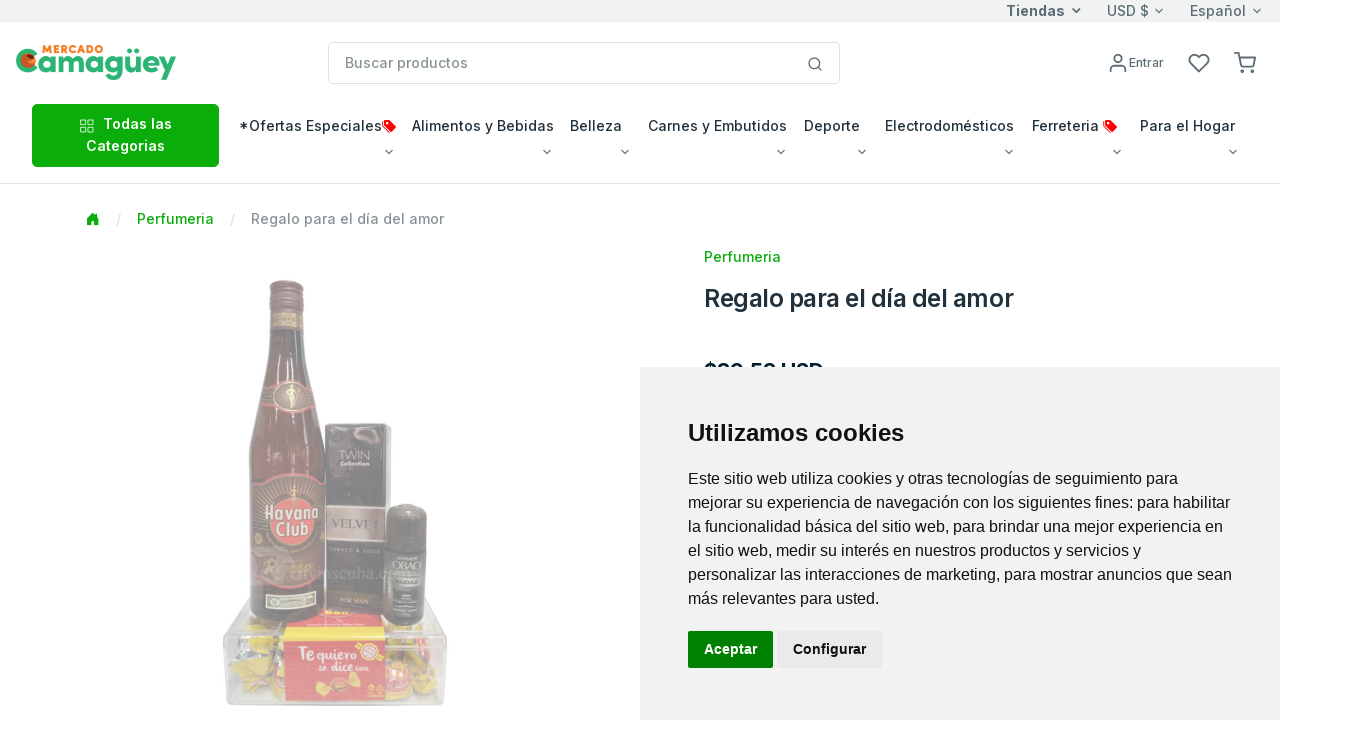

--- FILE ---
content_type: text/html; charset=utf-8
request_url: https://www.envioscuba.com/camaguey/Item?depPid=46079&ProdPid=1052836&page=0
body_size: 43625
content:






<!DOCTYPE html>
<!--[if lt IE 7 ]><html class="ie ie6" lang="en"> <![endif]-->
<!--[if IE 7 ]><html class="ie ie7" lang="en"> <![endif]-->
<!--[if IE 8 ]><html class="ie ie8" lang="en"> <![endif]-->
<!--[if (gte IE 9)|!(IE)]><!-->
<html lang="en">
<!--<![endif]-->
<head>

    <!-- Evios a Cuba Online Shop
  ================================================== -->
    <meta charset="utf-8" /><title>
	
        Mercado Camaguey
        - Envios Cuba, Paquetes a Cuba
        - Regalo para el día del amor
</title><meta http-equiv="Content-Type" content="text/html; charset=iso-8859-1" /><meta name="keywords" content="regalos, envioscuba, compras internet, paquetes cuba, supermarket cuba, tienda en Cuba, venta compra cuba, envío, regalo cuba, cubanos, alimentos, aseo, bebidas, comida cuba, electrodomésticos, ferretería, muebles, canastilla, shopping, carlostercero, enviocuba" /><meta name="description" content="Compra fácil y rápido productos para tus familiares y amigos en Cuba con tarjetas Visa y Mastercard. Recogida en tienda y entrega a domicilio en toda Cuba. ¡Envía tus compras de productos a Cuba sin complicaciones!" /><meta name="viewport" content="width=device-width, initial-scale=1, shrink-to-fit=no" /><meta http-equiv="Cache-control" content="public" /><link href="./js/fh-assets/libs/slick-carousel/slick/slick.css" rel="stylesheet" /><link href="./js/fh-assets/libs/slick-carousel/slick/slick-theme.css" rel="stylesheet" /><link async="" href="./js/fh-assets/libs/tiny-slider/dist/tiny-slider.css" rel="stylesheet" />
    <link rel="canonical" href="https://www.envioscuba.com/Camaguey/Item?depPid=46079" />
     <meta property="og:type" content="product" />
     <meta property="og:title" content="Mercado Camaguey " />

      <!-- Favicon icon-->
      <link rel="shortcut icon" type="image/x-icon" href="./comm_images/favico2.ico" />

      <!-- Libs CSS -->
     
    <link async="" rel="stylesheet" href="https://cdn.jsdelivr.net/npm/bootstrap-icons@1.11.3/font/bootstrap-icons.min.css" /><link async="" rel="stylesheet" href="https://cdn.jsdelivr.net/npm/feather-webfont@4.22.3/dist/feather-icons.min.css" /><link async="" href="./js/fh-assets/libs/simplebar/dist/simplebar.min.css" rel="stylesheet" />

    










 
    <!-- JS
	================================================== -->
    <script src="https://ajax.googleapis.com/ajax/libs/jquery/3.7.1/jquery.min.js"></script>

    
    <script>    window.jQuery || document.write('<script src="js/jquery-3.7.1.min.js"><\/script>')</script>
    <script src="https://ajax.googleapis.com/ajax/libs/jqueryui/1.13.3/jquery-ui.min.js"></script>
    <script>    window.jQuery.ui || document.write('<script src="js/jquery-ui.min.js"><\/script>')</script>

    <!-- fancybox -->
    <script defer  src="js/fancybox/jquery.fancybox.js"></script>
    <link defer="" href="js/fancybox/jquery.fancybox.css" rel="stylesheet" />
    
    <!-- stores menu-->

    <!--notifications-->
    <script defer src="js/notifIt/notifIt.js"></script>
    <link defer="" href="js/notifIt/notifIt.css" rel="stylesheet" /><link defer="" href="js/msg-box/msg-box.min.css" rel="stylesheet" />

 
   
 
     <!-- Google Tag Manager -->
   <script>
         window.dataLayer = window.dataLayer || [];
         function gtag() {
             dataLayer.push(arguments);
         }
         gtag('consent', 'default', {
             'ad_storage': 'denied',
             'ad_user_data': 'denied',
             'ad_personalization': 'denied',
             'analytics_storage': 'denied'
         });
  </script>
  <script type="text/plain" data-cookie-consent="tracking">
      (function (w, d, s, l, i) {
          w[l] = w[l] || []; w[l].push({
              'gtm.start':
                  new Date().getTime(), event: 'gtm.js'
          }); var f = d.getElementsByTagName(s)[0],
              j = d.createElement(s), dl = l != 'dataLayer' ? '&l=' + l : ''; j.async = true; j.src =
                  'https://www.googletagmanager.com/gtm.js?id=' + i + dl; f.parentNode.insertBefore(j, f);
      })(window, document, 'script', 'dataLayer', 'GTM-5WRKCRP');</script>
  <!-- End Google Tag Manager -->

  <!-- Microsoft Clarity -->
    <script type="text/javascript" data-cookie-consent="tracking">
    (function(c,l,a,r,i,t,y){
        c[a]=c[a]||function(){(c[a].q=c[a].q||[]).push(arguments)};
        t=l.createElement(r);t.async=1;t.src="https://www.clarity.ms/tag/"+i;
        y=l.getElementsByTagName(r)[0];y.parentNode.insertBefore(t,y);
    })(window, document, "clarity", "script", "tupxg4st6m");
  </script>
 <!-- End Clarity Manager -->
<link href="App_Themes/Mercado_Camaguey/my-theme-green.css" type="text/css" rel="stylesheet" /><link href="App_Themes/Mercado_Camaguey/theme.min.css" type="text/css" rel="stylesheet" /><link href="https://ajax.aspnetcdn.com/ajax/act/20_1_0/Content/AjaxControlToolkit/Styles/Calendar.min.css" type="text/css" rel="stylesheet" /><link href="https://ajax.aspnetcdn.com/ajax/act/20_1_0/Content/AjaxControlToolkit/Styles/Backgrounds.min.css" type="text/css" rel="stylesheet" /></head>

<body>
  

        <!-- Google Tag Manager (noscript) -->
        <noscript><iframe src="https://www.googletagmanager.com/ns.html?id=GTM-5WRKCRP"
        height="0" width="0" style="display:none;visibility:hidden"></iframe></noscript>
        <!-- End Google Tag Manager (noscript) -->
   
    <form method="post" action="./Item?depPid=46079&amp;ProdPid=1052836&amp;page=0" onsubmit="javascript:return WebForm_OnSubmit();" id="form1">
<div class="aspNetHidden">
<input type="hidden" name="__EVENTTARGET" id="__EVENTTARGET" value="" />
<input type="hidden" name="__EVENTARGUMENT" id="__EVENTARGUMENT" value="" />
<input type="hidden" name="PageLoadedHiddenTxtBox" id="PageLoadedHiddenTxtBox" value="" />
<input type="hidden" name="__VIEWSTATEFIELDCOUNT" id="__VIEWSTATEFIELDCOUNT" value="15" />
<input type="hidden" name="__VIEWSTATE" id="__VIEWSTATE" value="/[base64]" />
<input type="hidden" name="__VIEWSTATE1" id="__VIEWSTATE1" value="[base64]" />
<input type="hidden" name="__VIEWSTATE2" id="__VIEWSTATE2" value="[base64]" />
<input type="hidden" name="__VIEWSTATE3" id="__VIEWSTATE3" value="[base64]" />
<input type="hidden" name="__VIEWSTATE4" id="__VIEWSTATE4" value="[base64]" />
<input type="hidden" name="__VIEWSTATE5" id="__VIEWSTATE5" value="[base64]" />
<input type="hidden" name="__VIEWSTATE6" id="__VIEWSTATE6" value="[base64]" />
<input type="hidden" name="__VIEWSTATE7" id="__VIEWSTATE7" value="[base64]" />
<input type="hidden" name="__VIEWSTATE8" id="__VIEWSTATE8" value="[base64]" />
<input type="hidden" name="__VIEWSTATE9" id="__VIEWSTATE9" value="[base64]" />
<input type="hidden" name="__VIEWSTATE10" id="__VIEWSTATE10" value="[base64]" />
<input type="hidden" name="__VIEWSTATE11" id="__VIEWSTATE11" value="BQhuYXYtbGluax8FaGQCBw8WBB8GBQhuYXYtbGluax8FaGQCCQ8WBB8GBQhuYXYtbGluax8FaGQCDg8WAh8FaGQCDw9kFgICAQ9kFgJmD2QWAgIBDxYCHwQCARYCZg9kFgRmDw8WDB4ORGVwYXJ0bWVudF9QaWQC/[base64]/////w9kAgEPFgIfBAL/////[base64]/ZGVwUGlkPTQ2MDc5JlByb2RQaWQ9MTA1MjgzNiZwYWdlPTBSaHR0cHM6Ly93d3cuZW52aW9zY3ViYS5jb20vQ2FtYWd1ZXkvSXRlbXMuYXNweD9kZXBQaWQ9NDYwNzkmUHJvZFBpZD0xMDUyODM2JnBhZ2U9MLMCbWFpbHRvOm15ZnJpZW5kQGRvbWFpbi5jb20/c3ViamVjdD1Qcm9kdWN0byUyMHJlY29tZW5kYWRvJTIwZW4lMjBUaWVuZGElMjB3ZWImYm9keT1Ib2xhLCUwRCUwQSUyMEhlJTIwZW5jb250cmFkbyUyMGVzdGUlMjBwcm9kdWN0byUyMGVuJTIwbWklMjB0aWVuZGEl" />
<input type="hidden" name="__VIEWSTATE12" id="__VIEWSTATE12" value="[base64]/////[base64]/[base64]/[base64]/5wIfCQsrBAEfCgLDpFsfDCgrBQU2Mi43NWQWFGYPFgIfBWhkAgEPFgIfBWhkAgIPFgIfBWhkAgMPFgIfBWhkAgUPFQEHMTA0MjAyNGQCBg8VAQcxMDQyMDI0ZAIHDxUCBzEwNDIwMjQHMTA0MjAyNGQC" />
<input type="hidden" name="__VIEWSTATE13" id="__VIEWSTATE13" value="[base64]/[base64]/[base64]/[base64]/[base64]" />
<input type="hidden" name="__VIEWSTATE14" id="__VIEWSTATE14" value="[base64]" />
</div>

<script type="text/javascript">
//<![CDATA[
var theForm = document.forms['form1'];
if (!theForm) {
    theForm = document.form1;
}
function __doPostBack(eventTarget, eventArgument) {
    if (!theForm.onsubmit || (theForm.onsubmit() != false)) {
        theForm.__EVENTTARGET.value = eventTarget;
        theForm.__EVENTARGUMENT.value = eventArgument;
        theForm.submit();
    }
}
//]]>
</script>


<script src="https://ajax.aspnetcdn.com/ajax/4.6/1/WebForms.js" type="text/javascript"></script>
<script type="text/javascript">
//<![CDATA[
window.WebForm_PostBackOptions||document.write('<script type="text/javascript" src="/Camaguey/WebResource.axd?d=Y2QhzguWnNDoDlRq75OYsb2vqiNQ0n0RPlgD83Fof4KvBdP2HHOEV1V21QtBhQMv6iPa09jzLwf0tI6_v4KYHO8F05UArFfWVZWA04ra9DA1&amp;t=638628063619783110"><\/script>');//]]>
</script>



<script type="text/javascript">
//<![CDATA[
window.dataLayer = window.dataLayer || []; window.dataLayer.push({'web_store': 'Mercado Camaguey'});//]]>
</script>

<script src="https://ajax.aspnetcdn.com/ajax/4.6/1/MicrosoftAjax.js" type="text/javascript"></script>
<script type="text/javascript">
//<![CDATA[
(window.Sys && Sys._Application && Sys.Observer)||document.write('<script type="text/javascript" src="/Camaguey/ScriptResource.axd?d=spVG_4Z8QBDcehKqSWqknh_kQFsNU9ay1NFO9nD8gdcDMZgb7QGLCnhxEJTEoqwYITqrzGlRfEiMABfvVkCyPjtkHGBOWfWegdZgpVlOUUFvHOI_9zdW5DaBSNoi_G6u2EL9pTClD9Yu8dCqELGTv-LYogLYvvddjfyWqIkG4fg1&t=2a9d95e3"><\/script>');//]]>
</script>

<script src="https://ajax.aspnetcdn.com/ajax/4.6/1/MicrosoftAjaxWebForms.js" type="text/javascript"></script>
<script type="text/javascript">
//<![CDATA[
(window.Sys && Sys.WebForms)||document.write('<script type="text/javascript" src="/Camaguey/ScriptResource.axd?d=Ej9bb3oOjLregpW5zgt9NDwB1VV1IZzVLfvENLjIottbNmeQbSvSORqohrYN5MLjqA0_AlXJ-n3xSIOx-NMwm63M6v8Qh_ewZeq-el9AoL_rxTbEt9nF4LGGHE7bZ1PUhR-dRaXn3aFdM68Owwg_hoQnTPjpildxtgIqKl01y4w01DDUedYrE4vkV6hBsvwl0&t=2a9d95e3"><\/script>');//]]>
</script>

<script src="js/JScript-2.0.js?v=10" type="text/javascript"></script>
<script src="js/fh-assets/js/theme.min.js" type="text/javascript"></script>
<script src="/Camaguey/ScriptResource.axd?d=HVC9Qlb0_QOzxweS7022D0ZW1CuFEpPz2aInRSl7_0DslESsupi35v_Lhz9qjQzGs9xfdiXxn7eLR4M4H7Jy7DQhirO9VoTzEQVQ1xu4W4_aUSyBs-Id2DOyF3kPY3JBL1tPPb4yL9InvaJNvGKHnA2&amp;t=7d5986a" type="text/javascript"></script>
<script src="/Camaguey/ScriptResource.axd?d=EybxMJnpLP-mRvR5a2G-D9dx0d5gT51yNUBFalIexfaVcSe90W5cnQiCgHKggOFXGzloGA9F3hzpgQZGsM-__dhMA0Y4SRTMQ1kmyZ6ITjxd-33M6LGyt0OiHPi7QE0A0&amp;t=7d5986a" type="text/javascript"></script>
<script src="/Camaguey/ScriptResource.axd?d=oqFvcB-baopxDRTSbAQvn2jsRV_doWGJQIRmI_1VxDs7162Jtdu7Yf23CW_dMeFoGxa8ued7Nf5EyZen0PV1Ox3E6luBTC4YdmUmt3txyX54IcHOhymI54soqxBmggfg0&amp;t=7d5986a" type="text/javascript"></script>
<script src="/Camaguey/ScriptResource.axd?d=iyRxh_vPpSEcJV9IFguPoiKnssYqSdDMCQiEJHLWG1cTqLMhCkzi-hQH1aYt7yjsOUmvgjmgCHi35i9moaskpBVxTsHygLl4g2TK8-eKVdaXeSRtYv8hnDWMQ8DlEvEN0&amp;t=7d5986a" type="text/javascript"></script>
<script src="/Camaguey/ScriptResource.axd?d=xTRHvUEQFbQnhsVvxoH5uP_Z7Z412rjlZdngkRSiYoVbzQ_RLkNGPXdfYXsCNzo2LkMLZJ577S10Xx7cOq2qlldDCtF8Xv46UxsY1FxwJ6eXP6-6M3taROFOWyb4JoGYhH1fryhD2iomcI_vURZGOQ2&amp;t=7d5986a" type="text/javascript"></script>
<script src="/Camaguey/ScriptResource.axd?d=2oAcyDXiilxbHPTsaPBhUR4l_aVBdMOi9i4WFDdVraGAGXKZ6gYgF-KiznFP_qsiFzIxXb9z4hjQjFd-R8sGk7BpOQ6VKkdj63UlcP-HgMLdDJ2IyJSaXnwtLHhkEv0O0&amp;t=7d5986a" type="text/javascript"></script>
<script src="/Camaguey/ScriptResource.axd?d=zwaSwDHQhNuBaPdTTk05a_4BUq6Y4chDbGDEz9BzhJsKQC5UYmCJ-Ptv-G5nV4r6tdVJ_VCzSBSCx_D_DBeDjx-F6Z1tb0w7qET9ubWHsPvz3lUdIzjcwPqoTzebEZUu0&amp;t=7d5986a" type="text/javascript"></script>
<script src="/Camaguey/ScriptResource.axd?d=611yq-7I2OVi97F1pcKMA2WVnIpKGGFmNZgZ-wFTMlQt4Ce3FyGFVtqHgpPQjn7939XPTajTwRRzkye9XTG4G_-Bw9vwUET-5d2WEeiTwKL3x-CpJ9lXaP5ja-7_WBoT0&amp;t=7d5986a" type="text/javascript"></script>
<script src="/Camaguey/ScriptResource.axd?d=xKokTT8Bs9lJvf_NibjP49fFhs-FJX_219lDdf_3FsP_A0g8mofGOStbvQsakprZsacsaEXwLZ0kGnTf_IPuc4bmCcfieCPttR6-TTAUw06Ehi5l-EQVrhnYGwrFwzwf0&amp;t=7d5986a" type="text/javascript"></script>
<script src="/Camaguey/ScriptResource.axd?d=0MAWONoRmSRcXHp6WHLmHfpYW1hhJZSLssorTnXirT4kH8vRWWfYrE1q7RplKVjo-2Satw_lqpa5Rz8lme4ruBNVSSLw7iZ0pKiqUpAzgDG3yJRQKjQZnvl2j8BwYEeJ0&amp;t=7d5986a" type="text/javascript"></script>
<script src="Services/Validation.asmx/js" type="text/javascript"></script>
<script type="text/javascript">
//<![CDATA[
function WebForm_OnSubmit() {
var loaded=document.getElementById('PageLoadedHiddenTxtBox').value; if(loaded=='Set' && !(typeof(ValidatorOnSubmit) == "function" && ValidatorOnSubmit() == false)){return true};return false;
return true;
}
//]]>
</script>

<div class="aspNetHidden">

	<input type="hidden" name="__VIEWSTATEGENERATOR" id="__VIEWSTATEGENERATOR" value="C9F14441" />
	<input type="hidden" name="__EVENTVALIDATION" id="__EVENTVALIDATION" value="/wEdAAe5NtPbc23Xm0/FrzWR87vfG+u7AKAlUNKO6g8aPxldjfnS1G1db/n6/1VOUb1D81T9hfbiAr1oXVjNvyWsKr29jqSqVLgNyTPEbwrP6l7Yj9402cfYbYfR8DqEcDCEHTSAbz3pVwkLBZRX0/BmtovzAp/lglV1FcLYsqYlS2LSUeeAtW1iQrNI99DvTNqPvIs=" />
</div>

        

        <input name="Language" id="Language" type="hidden" value='es-MX' />
        <input name="CurrentLanguage" id="CurrentLanguage" type="hidden" value='es-MX' />
        <input name="Currency" id="Currency" type="hidden" />
       
        
       
        <script type="text/javascript">
//<![CDATA[
Sys.WebForms.PageRequestManager._initialize('ctl00$ScriptManager1', 'form1', ['tctl00$UpperCartPanel','UpperCartPanel','tctl00$upperCart$offcanvasCartRight','offcanvasCartRight','tctl00$ctl21','ctl21','tctl00$cphPage$UpdatePanel1','cphPage_UpdatePanel1'], ['ctl00$cphPage$formProduct$ctl00$productDetail$btnAddCar','cphPage_formProduct_productDetail_0_btnAddCar_0','ctl00$cphPage$formProduct$ctl00$productDetail$btnAddWishList','cphPage_formProduct_productDetail_0_btnAddWishList_0'], [], 90, 'ctl00');
//]]>
</script>

        
           
        <!-- navbar -->
      <div class="border-bottom ">
         <div class="bg-light">
            <div class="container-fluid">
                
                <div class="row align-items-center ">
			<div class="col-xl-5 col-lg-8 col-5 d-flex d-none d-xl-block">
				 <span class="text-nowrap d-inline-block text-truncate"></span>
				
			</div>

			<div class="col-xl-7 col-lg-4 col-10 d-flex align-items-center justify-content-end">
               <a href="#offcanvasStoresRight" data-bs-toggle="offcanvas" role="button" aria-controls="offcanvasStoresRight" class="dropdown-toggle selectValue text-reset fw-bold">Tiendas</a>

				<div class="dropdown selectBox ms-6">
					<a class="dropdown-toggle selectValue text-reset" href="javascript:void(0)" data-bs-toggle="dropdown" aria-expanded="false">USD $</a>

					<ul class="dropdown-menu">
						<li><a class="dropdown-item" href="javascript:setCurrency('USD')">USD $</a></li>
						<li><a class="dropdown-item" href="javascript:setCurrency('EUR')">EUR €</a></li>
						<li><a class="dropdown-item" href="javascript:setCurrency('CAD')">CAD $</a></li>
					
                    </ul>
				</div>
                <div class="ms-6">
					<div class="dropdown selectBox">
						<a class="dropdown-toggle selectValue text-reset" href="javascript:void(0)" data-bs-toggle="dropdown" aria-expanded="false"> Español</a>

						<ul class="dropdown-menu">
							<li><a class="dropdown-item" href="javascript:setLang('en-US')">English</a></li>
							<li><a class="dropdown-item" href="javascript:setLang('es-MX')">Español</a></li>
						
						</ul>
					</div>
				</div>
                
				<!-- Button -->
			</div></div>
		
               
            </div>
         </div>
         <div class="py-5">
            <div class="container-fluid">
               <div class="row w-100 align-items-center gx-lg-2 gx-0">
                  <div class="col-xxl-2 col-lg-3 col-md-6 col-5">
                     <a class="navbar-brand d-none d-lg-block" href="/Camaguey/Home">
                           
                         <img id="lnkHomeLogo" border="0" src='/Camaguey/App_Themes/Mercado_Camaguey/images/logo/logo_head.gif'
                                         alt="Su centro comercial preferido para envios de paquetes a Cuba." />
                     </a>
                     <div class="d-flex justify-content-between w-100 d-lg-none">
                        <a class="navbar-brand" href="/Camaguey/Home">
                         
                         <img id="lnkHomeLogoM" border="0" src='/Camaguey/App_Themes/Mercado_Camaguey/images/logo/logo_head.gif'
                                         alt="Su centro comercial preferido para envios de paquetes a Cuba." />
                        </a>
                     </div>
                  </div>
                  <div class="col-xxl-6 col-lg-5 d-none d-lg-block">
                    

<style type="text/css">
    
    ul.autocomplete_completionListElement
    {
        display: none !important;
    }
    div.search-autocomplete
    {
        /*right: 20px;*/
         left: 10px;
        top:45px;
        position: absolute;
        z-index: 1000;
        width:90%;
        min-width: 300px;
        list-style: none;
        /*border: 1px solid #ccc;
        border: 1px solid #dfe2e1;
        border-radius: 6px;*/
        /*box-shadow: 0 5px 10px rgba(0, 0, 0, 0.2);*/
        background-clip: padding-box;
        /*background-color: #f0f0f0;*/
        background-color: #fff;
        
    }
    div.search-autocomplete .table-cart div.cart-product-desc
    {
        width: auto;
        font-size: .875rem;
    }
    div.search-autocomplete td.seeAll
    {
        line-height: 18px;
        font-size: 11px;
        font-weight: 600;
        text-align: center;
        cursor: pointer;
    }
</style>

<script type="text/javascript">
    
    function CleanAutoComplete()
    {
        var tblAutoComplete = document.getElementById("SearchControl_tblAutoComplete");
        while (tblAutoComplete.rows.length > 0)
        {
            tblAutoComplete.deleteRow(0);
        }
        tblAutoComplete.parentElement.style.display = "none";
    }

    function FillAutoComplete()
    {
        
        CleanAutoComplete();

        var tblAutoComplete = document.getElementById("SearchControl_tblAutoComplete");
        var autoComplete = $find('autoCompleteSearchEx');
        var children = autoComplete._completionListElement.childNodes;
       
        for (var i = 0; i < children.length; i++)
        {
            


        }





        for (var i = 0; i < children.length; i++)
        {
            var child = children[i];
            var values = child._value.split(";");
            var productName = values[0];
            var imageUrl = "https://img.envioscuba.com/Img_Data/75x75/" + values[1];
            var productUrl = values[2];

            var tr = tblAutoComplete.insertRow(i);
            var td = tr.insertCell(0);
            td.className = "cart-product-info";

            var lnkImg = document.createElement("a");
            td.appendChild(lnkImg);
            lnkImg.style = "text-decoration: none";
            lnkImg.href = productUrl;

            var aImg = document.createElement("img");
            lnkImg.appendChild(aImg);
            aImg.loading = "lazy";
            aImg.width="45"
            aImg.onerror = "this.onerror=null;this.src='https://img.envioscuba.com/Img_Data/75x75/no_img.gif';";
            aImg.src = imageUrl;

            var div = document.createElement("div");
            td.appendChild(div);
            div.className = "cart-product-desc";
            var p = document.createElement("small");
            p.className ="mb-0"
            div.appendChild(p);

            var lnkItem = document.createElement("a");
            p.appendChild(lnkItem);
            lnkItem.className = "text-inherit";
            lnkItem.href = productUrl;
            lnkItem.text = productName;
        }

        if (children.length == 5)
        {
            var tr = tblAutoComplete.insertRow();
            var td = tr.insertCell(0);
            td.className = "seeAll";
            td.innerText = "Ver Todos";
            td.onclick = function () { document.getElementById("SearchControl_btnSearch").click() };
        }

        if (children.length > 0)
        {
            tblAutoComplete.parentElement.style.display = "";
        }
    }
</script>







<div class="input-group search-control">

    <input name="ctl00$SearchControl$edtProductSearch" type="text" id="SearchControl_edtProductSearch" class="form-control rounded" autocomplete="off" placeholder="Buscar productos" />

    

     <span class="input-group-append">
                              <button onclick="__doPostBack('ctl00$SearchControl$btnSearch','')" id="SearchControl_btnSearch" class="btn bg-white border border-start-0 ms-n10 rounded-0 rounded-end" type="submit">
                                 <svg
                                    xmlns="http://www.w3.org/2000/svg"
                                    width="16"
                                    height="16"
                                    viewBox="0 0 24 24"
                                    fill="none"
                                    stroke="currentColor"
                                    stroke-width="2"
                                    stroke-linecap="round"
                                    stroke-linejoin="round"
                                    class="feather feather-search">
                                    <circle cx="11" cy="11" r="8"></circle>
                                    <line x1="21" y1="21" x2="16.65" y2="16.65"></line>
                                 </svg>
                              </button>
                           </span>
    

    <div class="cart-content search-autocomplete dropdown-menu-lg p-3 border rounded" style="display:none;">
        
        <table id="SearchControl_tblAutoComplete" class="table-cart">
	<tr>
		<td>FOTO</td>
		<td>PRODUCTO</td>
	</tr>
	<tr>
		<td>FOTO</td>
		<td>PRODUCTO</td>
	</tr>
</table>


        

    </div>


    







</div>
                     
                  </div>
                  <div class="col-md-2 col-xxl-2 d-none d-lg-block">
                     <!-- Button trigger modal -->
                    
                  </div>
                  <div class="col-lg-2 col-xxl-2 text-end col-md-6 col-7">
                     <div class="list-inline">
                         
                        
                         <div class="list-inline-item me-5">
                           <a href="#" id="lnkAccountDesktop" class="d-none d-xl-block text-reset" data-bs-toggle="modal" data-bs-target="#userModal">
                              <svg
                                 xmlns="http://www.w3.org/2000/svg"
                                 width="22"
                                 height="22"
                                 viewBox="0 0 24 24"
                                 fill="none"
                                 stroke="currentColor"
                                 stroke-width="2"
                                 stroke-linecap="round"
                                 stroke-linejoin="round"
                                 class="feather feather-user">
                                 <path d="M20 21v-2a4 4 0 0 0-4-4H8a4 4 0 0 0-4 4v2"></path>
                                 <circle cx="12" cy="7" r="4"></circle>
                              </svg><span id="LoginName1" class="ml-1 small">Entrar</span>
                               
                           </a>
                           <a href="#" id="lnkAccountMobile" class="d-xl-none text-reset" data-bs-toggle="modal" data-bs-target="#userModal">
                              <svg
                                 xmlns="http://www.w3.org/2000/svg"
                                 width="22"
                                 height="22"
                                 viewBox="0 0 24 24"
                                 fill="none"
                                 stroke="currentColor"
                                 stroke-width="2"
                                 stroke-linecap="round"
                                 stroke-linejoin="round"
                                 class="feather feather-user">
                                 <path d="M20 21v-2a4 4 0 0 0-4-4H8a4 4 0 0 0-4 4v2"></path>
                                 <circle cx="12" cy="7" r="4"></circle>
                                 
                              </svg>
                           </a>
                        </div>
                        

                         <div class="list-inline-item me-5">
                           <a href="WishList" class="text-reset position-relative">
                               <i class="feather feather-heart"></i>
                              <svg
                                 xmlns="http://www.w3.org/2000/svg"
                                 width="22"
                                 height="22"
                                 viewBox="0 0 24 24"
                                 fill="none"
                                 stroke="currentColor"
                                 stroke-width="2"
                                 stroke-linecap="round"
                                 stroke-linejoin="round"
                                 class="feather feather-heart">
                                 <path d="M20.84 4.61a5.5 5.5 0 0 0-7.78 0L12 5.67l-1.06-1.06a5.5 5.5 0 0 0-7.78 7.78l1.06 1.06L12 21.23l7.78-7.78 1.06-1.06a5.5 5.5 0 0 0 0-7.78z"></path>
                              </svg>
                               <span class="position-absolute top-0 start-100 translate-middle badge rounded-pill bg-success d-none ">
                                0 
                                 <span class="visually-hidden">Productos</span>
                              </span>
                           </a>
                        </div>

                          <div id="UpperCartPanel" class="list-inline-item me-5 me-lg-0">
	
                        <div class="list-inline-item me-5 me-lg-0" >
                           <a class="text-reset position-relative" data-bs-toggle="offcanvas" data-bs-target="#offcanvasCartRight" href="#offcanvasCart" role="button" aria-controls="offcanvasCartRight">
                              <svg xmlns="http://www.w3.org/2000/svg" 
                                  width="22" 
                                  height="22" 
                                  viewBox="0 0 24 24"
                                  fill="none" 
                                  stroke="currentColor" 
                                  stroke-width="2" 
                                  stroke-linecap="round" stroke-linejoin="round" 
                                  class="feather feather-shopping-cart">
										<circle cx="9" cy="21" r="1"></circle>
										<circle cx="20" cy="21" r="1"></circle>
										<path d="M1 1h4l2.68 13.39a2 2 0 0 0 2 1.61h9.72a2 2 0 0 0 2-1.61L23 6H6"></path>
									</svg>
                                <span class="position-absolute top-0 start-100 translate-middle badge rounded-pill bg-success d-none ">
                                0 
                                 <span class="visually-hidden">Productos</span>
                              </span>
                               
                               
                             
                             
                           </a>
                        </div>
                        <div class="list-inline-item d-inline-block d-lg-none">
                           <!-- Button -->
                           <button
                              class="navbar-toggler collapsed"
                              type="button"
                              data-bs-toggle="offcanvas"
                              data-bs-target="#navbar-default"
                              aria-controls="navbar-default"
                              aria-label="Toggle navigation">
                              <svg xmlns="http://www.w3.org/2000/svg" width="32" height="32" fill="currentColor" class="bi bi-text-indent-left text-primary" viewBox="0 0 16 16">
                                 <path
                                    d="M2 3.5a.5.5 0 0 1 .5-.5h11a.5.5 0 0 1 0 1h-11a.5.5 0 0 1-.5-.5zm.646 2.146a.5.5 0 0 1 .708 0l2 2a.5.5 0 0 1 0 .708l-2 2a.5.5 0 0 1-.708-.708L4.293 8 2.646 6.354a.5.5 0 0 1 0-.708zM7 6.5a.5.5 0 0 1 .5-.5h6a.5.5 0 0 1 0 1h-6a.5.5 0 0 1-.5-.5zm0 3a.5.5 0 0 1 .5-.5h6a.5.5 0 0 1 0 1h-6a.5.5 0 0 1-.5-.5zm-5 3a.5.5 0 0 1 .5-.5h11a.5.5 0 0 1 0 1h-11a.5.5 0 0 1-.5-.5z" />
                              </svg>
                           </button>
                        </div>
                          
                              
</div>
                     </div>
                       
                  </div>
                  
               </div>
               <div class="d-lg-none d-md-none">
                   <!--Mobile search control here -->
                   <div class="input-group mt-5">
						<input id="edtMobileSearch" class="form-control" type="search" onkeyup="mobileSearchKey();" placeholder="Buscar productos" aria-describedby="btnMobileSearch">
						<a data-action="loadingClick" class="btn btn-primary" id="btnMobileSearch" onclick="btnMobileSearchKey();" ><i class="feather-icon icon-search"></i></a>
					</div>


               </div>  
            </div>
             
         </div>
         

         <nav class="navbar navbar-expand-lg navbar-light navbar-default py-0 pb-lg-4" aria-label="Offcanvas navbar large">
            <div class="container-fluid">
               <div class="offcanvas offcanvas-start" tabindex="-1" id="navbar-default" aria-labelledby="navbar-defaultLabel">
                  <div class="offcanvas-header pb-1">
                     <a class="navbar-brand" href="/Camaguey/Home"> <img border="0" src='/Camaguey/App_Themes/Mercado_Camaguey/images/logo/logo_head.gif'
                                         alt="Su centro comercial preferido para envios de paquetes a Cuba." /></a>

                      <a href="#" id="lnkAccountMobile2" class="text-reset ms-12" data-bs-toggle="modal" data-bs-target="#userModal">
                              <svg
                                 xmlns="http://www.w3.org/2000/svg"
                                 width="22"
                                 height="22"
                                 viewBox="0 0 24 24"
                                 fill="none"
                                 stroke="currentColor"
                                 stroke-width="2"
                                 stroke-linecap="round"
                                 stroke-linejoin="round"
                                 class="feather feather-user">
                                 <path d="M20 21v-2a4 4 0 0 0-4-4H8a4 4 0 0 0-4 4v2"></path>
                                 <circle cx="12" cy="7" r="4"></circle>
                              </svg><span id="btnSignIn2" class="ml-1 small">Entrar</span>
                               
                           </a>
                     <button type="button" class="btn-close" data-bs-dismiss="offcanvas" aria-label="Close"></button>
                  </div>
                  <div class="offcanvas-body">
                     <div class="d-block d-lg-none mb-4">
                        
                           
                        
                        
                     </div>
                    
                       


<div class="d-block d-lg-none mb-4">
                                      <a class="btn btn-primary w-100 d-flex justify-content-center align-items-center" data-bs-toggle="collapse"
                                        href="#collapseAllDeptsMobile" role="button" aria-expanded="false" aria-controls="collapseAllDeptsMobile">
                                        <span class="me-2"><svg xmlns="http://www.w3.org/2000/svg" width="16" height="16" viewBox="0 0 24 24"
                                            fill="none" stroke="currentColor" stroke-width="1.5" stroke-linecap="round" stroke-linejoin="round"
                                            class="feather feather-grid">
                                            <rect x="3" y="3" width="7" height="7"></rect>
                                            <rect x="14" y="3" width="7" height="7"></rect>
                                            <rect x="14" y="14" width="7" height="7"></rect>
                                            <rect x="3" y="14" width="7" height="7"></rect>
                                          </svg></span> Todas las Categorias
                                      </a>
                                      <div class="collapse mt-2" id="collapseAllDeptsMobile">
                                        <div class="card card-body">
                                          
                                             <div class="row p-2 p-lg-4"><div class="col-lg-3 col-6 mb-4 mb-lg-0"><h6 class="text-primary ps-3">*Ofertas Especiales<i style="color:red" class="icon-tags"></i></h6><a  class="dropdown-item text-truncate" href="Products?depPid=145046">Descuentos Semanales</a><a  class="dropdown-item text-truncate" href="Products?depPid=723099">Descuentos Semanales</a><a  class="dropdown-item text-truncate" href="Products?depPid=191014">Especiales Reyes Magos 🤴🏾 [-20%]<i style="color:red" class="icon-tags"></i></a><a  class="dropdown-item text-truncate" href="Products?depPid=455018">Menos de $5</a><a  class="dropdown-item text-truncate" href="Products?depPid=723124">Recetas - Albondigas en salsa!</a><a  class="dropdown-item text-truncate" href="Products?depPid=723123">Recetas - Arroz con Pollo!</a><a  class="dropdown-item text-truncate" href="Products?depPid=723126">Recetas - Ensalada de garbanzos con atún y huevo duro</a><a  class="dropdown-item text-truncate" href="Products?depPid=723125">Recetas - Fricase de Pollo!</a><a  class="dropdown-item text-truncate" href="Products?depPid=75001">Regalos para Mamá</a><a  class="dropdown-item text-truncate" href="Products?depPid=61003">Regalos para Papá</a></div><div class="col-lg-3 col-6 mb-4 mb-lg-0"><h6 class="text-primary ps-3">Alimentos y Bebidas</h6><a  class="dropdown-item text-truncate" href="Products?depPid=54">Aceites, Salsas y Aderezos</a><a  class="dropdown-item text-truncate" href="Products?depPid=46081">Alimentos Refrigerados</a><a  class="dropdown-item text-truncate" href="Products?depPid=60002">Aperitivos y Condimentos</a><a  class="dropdown-item text-truncate" href="Products?depPid=52">Bebidas y Jugos</a><a  class="dropdown-item text-truncate" href="Products?depPid=62002">Café, Té y Sustitutos</a><a  class="dropdown-item text-truncate" href="Products?depPid=57">Cereales, Granos y Pastas</a><a  class="dropdown-item text-truncate" href="Products?depPid=723132">Combos</a><a  class="dropdown-item text-truncate" href="Products?depPid=633042">Del Agro</a><a  class="dropdown-item text-truncate" href="Products?depPid=633009">Havana Club</a><a  class="dropdown-item text-truncate" href="Products?depPid=77014">Helados</a><a  class="dropdown-item text-truncate" href="Products?depPid=46087">Lácteos</a><a  class="dropdown-item text-truncate" href="Products?depPid=55">Miscelaneas</a><a  class="dropdown-item text-truncate" href="Products?depPid=723127">Pescado y Mariscos</a><a  class="dropdown-item text-truncate" href="Products?depPid=56">Postres y Confituras</a><a  class="dropdown-item text-truncate" href="Products?depPid=62006">Productos en Conserva</a></div><div class="col-lg-3 col-6 mb-4 mb-lg-0"><h6 class="text-primary ps-3">Ferreteria <i style="color:red" class="icon-tags"></i></h6><a  class="dropdown-item text-truncate" href="Products?depPid=723097">Accesorios y complementos para cocina</a><a  class="dropdown-item text-truncate" href="Products?depPid=723087">Accesorios, partes y piezas</a><a  class="dropdown-item text-truncate" href="Products?depPid=723105">Aislamiento e impermeabilización</a><a  class="dropdown-item text-truncate" href="Products?depPid=723091">Baño y fontanería</a><a  class="dropdown-item text-truncate" href="Products?depPid=723093">Cementos, cales, hormigones y morteros</a><a  class="dropdown-item text-truncate" href="Products?depPid=723146">Energía Solar y Renovables 🌞 [-10%]<i style="color:red" class="icon-tags"></i></a><a  class="dropdown-item text-truncate" href="Products?depPid=74006">Ferretería Gruesa</a><a  class="dropdown-item text-truncate" href="Products?depPid=46085">Ferretería Ligera</a><a  class="dropdown-item text-truncate" href="Products?depPid=723082">Herramientas</a><a  class="dropdown-item text-truncate" href="Products?depPid=111001">Materiales de Construcción</a><a  class="dropdown-item text-truncate" href="Products?depPid=723096">Materiales para instalación eléctrica</a><a  class="dropdown-item text-truncate" href="Products?depPid=723092">Pavimentos y Revestimientos</a><a  class="dropdown-item text-truncate" href="Products?depPid=723081">Pintura</a></div><div class="col-lg-3 col-6 mb-4 mb-lg-0"><h6 class="text-primary ps-3">Electrodomésticos</h6><a  class="dropdown-item text-truncate" href="Products?depPid=633030">Accesorios Eléctricos</a><a  class="dropdown-item text-truncate" href="Products?depPid=633019">Aires Acondicionados</a><a  class="dropdown-item text-truncate" href="Products?depPid=633025">Calentadores de agua</a><a  class="dropdown-item text-truncate" href="Products?depPid=633039">Cocinas</a><a  class="dropdown-item text-truncate" href="Products?depPid=633022">Electrodomésticos pequeños</a><a  class="dropdown-item text-truncate" href="Products?depPid=633024">Lavadoras</a><a  class="dropdown-item text-truncate" href="Products?depPid=723144">Ollas Eléctricas</a><a  class="dropdown-item text-truncate" href="Products?depPid=633020">Refrigeradores y Neveras</a><a  class="dropdown-item text-truncate" href="Products?depPid=723143">Ventiladores</a></div><div class="col-lg-3 col-6 mb-4 mb-lg-0"><h6 class="text-primary ps-3">Carnes y Embutidos</h6><a  class="dropdown-item text-truncate" href="Products?depPid=723074">Cerdo</a><a  class="dropdown-item text-truncate" href="Products?depPid=631012">Embutidos y Ahumados</a><a  class="dropdown-item text-truncate" href="Products?depPid=723075">Pollo</a><a  class="dropdown-item text-truncate" href="Products?depPid=723073">Res</a></div><div class="col-lg-3 col-6 mb-4 mb-lg-0"><h6 class="text-primary ps-3">Para el Hogar</h6><a  class="dropdown-item text-truncate" href="Products?depPid=723102">Cocina y Comedor</a><a  class="dropdown-item text-truncate" href="Products?depPid=77001">Lámparas</a><a  class="dropdown-item text-truncate" href="Products?depPid=46078">Limpieza del hogar</a><a  class="dropdown-item text-truncate" href="Products?depPid=60001">Utiles</a></div><div class="col-lg-3 col-6 mb-4 mb-lg-0"><h6 class="text-primary ps-3">Belleza</h6><a  class="dropdown-item text-truncate" href="Products?depPid=62001">Artículos Personales</a><a  class="dropdown-item text-truncate" href="Products?depPid=46077">Aseo Personal</a><a  class="dropdown-item text-truncate" href="Products?depPid=46080">Cuidado del Cabello</a><a  class="dropdown-item text-truncate" href="Products?depPid=100002">Detergentes y Jabones</a><a  class="dropdown-item text-truncate" href="Products?depPid=46079">Perfumeria</a></div><div class="col-lg-3 col-6 mb-4 mb-lg-0"><h6 class="text-primary ps-3">Bebé</h6><a  class="dropdown-item text-truncate" href="Products?depPid=60015">Higiene Bebé</a></div><div class="col-lg-3 col-6 mb-4 mb-lg-0"><h6 class="text-primary ps-3">Deporte</h6><a  class="dropdown-item text-truncate" href="Products?depPid=77018">Articulos Deportivos</a><a  class="dropdown-item text-truncate" href="Products?depPid=60004">Bicicletas</a></div></div>
                                            
                                        </div>
                                      </div>
                                    </div>
                                    <div class="dropdown dropdown-fullwidth me-3 d-none d-lg-block">
                                      <button class="btn btn-primary px-4 " type="button" id="dropdownMenuButton1" data-bs-toggle="dropdown"
                                        aria-expanded="false">
                                        <span class="me-1">
                                          <svg xmlns="http://www.w3.org/2000/svg" width="16" height="16" viewBox="0 0 24 24" fill="none"
                                            stroke="currentColor" stroke-width="1.2" stroke-linecap="round" stroke-linejoin="round"
                                            class="feather feather-grid">
                                            <rect x="3" y="3" width="7" height="7"></rect>
                                            <rect x="14" y="3" width="7" height="7"></rect>
                                            <rect x="14" y="14" width="7" height="7"></rect>
                                            <rect x="3" y="14" width="7" height="7"></rect>
                                          </svg></span> Todas las Categorias
                                      </button>
                                        <div class="dropdown-menu pb-0" aria-labelledby="dropdownMenuButton1" data-bs-popper="static">
                                      
                                            <div class="row p-2 p-lg-4"><div class="col-lg-3 col-6 mb-4 mb-lg-0"><h6 class="text-primary ps-3">*Ofertas Especiales<i style="color:red" class="icon-tags"></i></h6><a  class="dropdown-item text-truncate" href="Products?depPid=145046">Descuentos Semanales</a><a  class="dropdown-item text-truncate" href="Products?depPid=723099">Descuentos Semanales</a><a  class="dropdown-item text-truncate" href="Products?depPid=191014">Especiales Reyes Magos 🤴🏾 [-20%]<i style="color:red" class="icon-tags"></i></a><a  class="dropdown-item text-truncate" href="Products?depPid=455018">Menos de $5</a><a  class="dropdown-item text-truncate" href="Products?depPid=723124">Recetas - Albondigas en salsa!</a><a  class="dropdown-item text-truncate" href="Products?depPid=723123">Recetas - Arroz con Pollo!</a><a  class="dropdown-item text-truncate" href="Products?depPid=723126">Recetas - Ensalada de garbanzos con atún y huevo duro</a><a  class="dropdown-item text-truncate" href="Products?depPid=723125">Recetas - Fricase de Pollo!</a><a  class="dropdown-item text-truncate" href="Products?depPid=75001">Regalos para Mamá</a><a  class="dropdown-item text-truncate" href="Products?depPid=61003">Regalos para Papá</a></div><div class="col-lg-3 col-6 mb-4 mb-lg-0"><h6 class="text-primary ps-3">Alimentos y Bebidas</h6><a  class="dropdown-item text-truncate" href="Products?depPid=54">Aceites, Salsas y Aderezos</a><a  class="dropdown-item text-truncate" href="Products?depPid=46081">Alimentos Refrigerados</a><a  class="dropdown-item text-truncate" href="Products?depPid=60002">Aperitivos y Condimentos</a><a  class="dropdown-item text-truncate" href="Products?depPid=52">Bebidas y Jugos</a><a  class="dropdown-item text-truncate" href="Products?depPid=62002">Café, Té y Sustitutos</a><a  class="dropdown-item text-truncate" href="Products?depPid=57">Cereales, Granos y Pastas</a><a  class="dropdown-item text-truncate" href="Products?depPid=723132">Combos</a><a  class="dropdown-item text-truncate" href="Products?depPid=633042">Del Agro</a><a  class="dropdown-item text-truncate" href="Products?depPid=633009">Havana Club</a><a  class="dropdown-item text-truncate" href="Products?depPid=77014">Helados</a><a  class="dropdown-item text-truncate" href="Products?depPid=46087">Lácteos</a><a  class="dropdown-item text-truncate" href="Products?depPid=55">Miscelaneas</a><a  class="dropdown-item text-truncate" href="Products?depPid=723127">Pescado y Mariscos</a><a  class="dropdown-item text-truncate" href="Products?depPid=56">Postres y Confituras</a><a  class="dropdown-item text-truncate" href="Products?depPid=62006">Productos en Conserva</a></div><div class="col-lg-3 col-6 mb-4 mb-lg-0"><h6 class="text-primary ps-3">Ferreteria <i style="color:red" class="icon-tags"></i></h6><a  class="dropdown-item text-truncate" href="Products?depPid=723097">Accesorios y complementos para cocina</a><a  class="dropdown-item text-truncate" href="Products?depPid=723087">Accesorios, partes y piezas</a><a  class="dropdown-item text-truncate" href="Products?depPid=723105">Aislamiento e impermeabilización</a><a  class="dropdown-item text-truncate" href="Products?depPid=723091">Baño y fontanería</a><a  class="dropdown-item text-truncate" href="Products?depPid=723093">Cementos, cales, hormigones y morteros</a><a  class="dropdown-item text-truncate" href="Products?depPid=723146">Energía Solar y Renovables 🌞 [-10%]<i style="color:red" class="icon-tags"></i></a><a  class="dropdown-item text-truncate" href="Products?depPid=74006">Ferretería Gruesa</a><a  class="dropdown-item text-truncate" href="Products?depPid=46085">Ferretería Ligera</a><a  class="dropdown-item text-truncate" href="Products?depPid=723082">Herramientas</a><a  class="dropdown-item text-truncate" href="Products?depPid=111001">Materiales de Construcción</a><a  class="dropdown-item text-truncate" href="Products?depPid=723096">Materiales para instalación eléctrica</a><a  class="dropdown-item text-truncate" href="Products?depPid=723092">Pavimentos y Revestimientos</a><a  class="dropdown-item text-truncate" href="Products?depPid=723081">Pintura</a></div><div class="col-lg-3 col-6 mb-4 mb-lg-0"><h6 class="text-primary ps-3">Electrodomésticos</h6><a  class="dropdown-item text-truncate" href="Products?depPid=633030">Accesorios Eléctricos</a><a  class="dropdown-item text-truncate" href="Products?depPid=633019">Aires Acondicionados</a><a  class="dropdown-item text-truncate" href="Products?depPid=633025">Calentadores de agua</a><a  class="dropdown-item text-truncate" href="Products?depPid=633039">Cocinas</a><a  class="dropdown-item text-truncate" href="Products?depPid=633022">Electrodomésticos pequeños</a><a  class="dropdown-item text-truncate" href="Products?depPid=633024">Lavadoras</a><a  class="dropdown-item text-truncate" href="Products?depPid=723144">Ollas Eléctricas</a><a  class="dropdown-item text-truncate" href="Products?depPid=633020">Refrigeradores y Neveras</a><a  class="dropdown-item text-truncate" href="Products?depPid=723143">Ventiladores</a></div><div class="col-lg-3 col-6 mb-4 mb-lg-0"><h6 class="text-primary ps-3">Carnes y Embutidos</h6><a  class="dropdown-item text-truncate" href="Products?depPid=723074">Cerdo</a><a  class="dropdown-item text-truncate" href="Products?depPid=631012">Embutidos y Ahumados</a><a  class="dropdown-item text-truncate" href="Products?depPid=723075">Pollo</a><a  class="dropdown-item text-truncate" href="Products?depPid=723073">Res</a></div><div class="col-lg-3 col-6 mb-4 mb-lg-0"><h6 class="text-primary ps-3">Para el Hogar</h6><a  class="dropdown-item text-truncate" href="Products?depPid=723102">Cocina y Comedor</a><a  class="dropdown-item text-truncate" href="Products?depPid=77001">Lámparas</a><a  class="dropdown-item text-truncate" href="Products?depPid=46078">Limpieza del hogar</a><a  class="dropdown-item text-truncate" href="Products?depPid=60001">Utiles</a></div><div class="col-lg-3 col-6 mb-4 mb-lg-0"><h6 class="text-primary ps-3">Belleza</h6><a  class="dropdown-item text-truncate" href="Products?depPid=62001">Artículos Personales</a><a  class="dropdown-item text-truncate" href="Products?depPid=46077">Aseo Personal</a><a  class="dropdown-item text-truncate" href="Products?depPid=46080">Cuidado del Cabello</a><a  class="dropdown-item text-truncate" href="Products?depPid=100002">Detergentes y Jabones</a><a  class="dropdown-item text-truncate" href="Products?depPid=46079">Perfumeria</a></div><div class="col-lg-3 col-6 mb-4 mb-lg-0"><h6 class="text-primary ps-3">Bebé</h6><a  class="dropdown-item text-truncate" href="Products?depPid=60015">Higiene Bebé</a></div><div class="col-lg-3 col-6 mb-4 mb-lg-0"><h6 class="text-primary ps-3">Deporte</h6><a  class="dropdown-item text-truncate" href="Products?depPid=77018">Articulos Deportivos</a><a  class="dropdown-item text-truncate" href="Products?depPid=60004">Bicicletas</a></div></div>
                                             
                                          
                                       </div>
                                      
                                    </div>

<ul  class="navbar-nav align-items-center"><li class="nav-item dropdown w-100 w-lg-auto  "><a class="nav-link dropdown-toggle" role="button" data-bs-toggle="dropdown" aria-expanded="false"  href="#"> *Ofertas Especiales<i style="color:red" class="bi bi-tags-fill"></i></a><ul class="dropdown-menu"><li class="nav-item dropdown w-100 w-lg-auto"><a  class="dropdown-item" href="Products?depPid=145046">Descuentos Semanales</a></li><li class="nav-item dropdown w-100 w-lg-auto"><a  class="dropdown-item" href="Products?depPid=723099">Descuentos Semanales</a></li><li style="color:red" class="nav-item dropdown w-100 w-lg-auto"><a  class="dropdown-item" href="Products?depPid=191014">Especiales Reyes Magos 🤴🏾 [-20%]<i style="color:red" class="bi bi-tags-fill"></i></a></li><li class="nav-item dropdown w-100 w-lg-auto"><a  class="dropdown-item" href="Products?depPid=455018">Menos de $5</a></li><li class="nav-item dropdown w-100 w-lg-auto"><a  class="dropdown-item" href="Products?depPid=723124">Recetas - Albondigas en salsa!</a></li><li class="nav-item dropdown w-100 w-lg-auto"><a  class="dropdown-item" href="Products?depPid=723123">Recetas - Arroz con Pollo!</a></li><li class="nav-item dropdown w-100 w-lg-auto"><a  class="dropdown-item" href="Products?depPid=723126">Recetas - Ensalada de garbanzos con atún y huevo duro</a></li><li class="nav-item dropdown w-100 w-lg-auto"><a  class="dropdown-item" href="Products?depPid=723125">Recetas - Fricase de Pollo!</a></li><li class="nav-item dropdown w-100 w-lg-auto"><a  class="dropdown-item" href="Products?depPid=75001">Regalos para Mamá</a></li><li class="nav-item dropdown w-100 w-lg-auto"><a  class="dropdown-item" href="Products?depPid=61003">Regalos para Papá</a></li></ul></li><li class="nav-item dropdown w-100 w-lg-auto  "><a class="nav-link dropdown-toggle" role="button" data-bs-toggle="dropdown" aria-expanded="false"  href="#"> Alimentos y Bebidas</a><ul class="dropdown-menu"><li class="nav-item dropdown w-100 w-lg-auto"><a  class="dropdown-item" href="Products?depPid=54">Aceites, Salsas y Aderezos</a></li><li class="nav-item dropdown w-100 w-lg-auto"><a  class="dropdown-item" href="Products?depPid=46081">Alimentos Refrigerados</a></li><li class="nav-item dropdown w-100 w-lg-auto"><a  class="dropdown-item" href="Products?depPid=60002">Aperitivos y Condimentos</a></li><li class="nav-item dropdown w-100 w-lg-auto"><a  class="dropdown-item" href="Products?depPid=52">Bebidas y Jugos</a></li><li class="nav-item dropdown w-100 w-lg-auto"><a  class="dropdown-item" href="Products?depPid=62002">Café, Té y Sustitutos</a></li><li class="nav-item dropdown w-100 w-lg-auto"><a  class="dropdown-item" href="Products?depPid=57">Cereales, Granos y Pastas</a></li><li class="nav-item dropdown w-100 w-lg-auto"><a  class="dropdown-item" href="Products?depPid=723132">Combos</a></li><li class="nav-item dropdown w-100 w-lg-auto"><a  class="dropdown-item" href="Products?depPid=633042">Del Agro</a></li><li class="nav-item dropdown w-100 w-lg-auto"><a  class="dropdown-item" href="Products?depPid=633009">Havana Club</a></li><li class="nav-item dropdown w-100 w-lg-auto"><a  class="dropdown-item" href="Products?depPid=77014">Helados</a></li><li class="nav-item dropdown w-100 w-lg-auto"><a  class="dropdown-item" href="Products?depPid=46087">Lácteos</a></li><li class="nav-item dropdown w-100 w-lg-auto"><a  class="dropdown-item" href="Products?depPid=55">Miscelaneas</a></li><li class="nav-item dropdown w-100 w-lg-auto"><a  class="dropdown-item" href="Products?depPid=723127">Pescado y Mariscos</a></li><li class="nav-item dropdown w-100 w-lg-auto"><a  class="dropdown-item" href="Products?depPid=56">Postres y Confituras</a></li><li class="nav-item dropdown w-100 w-lg-auto"><a  class="dropdown-item" href="Products?depPid=62006">Productos en Conserva</a></li></ul></li><li class="nav-item dropdown w-100 w-lg-auto d-md-none d-lg-none "><a class="nav-link dropdown-toggle" role="button" data-bs-toggle="dropdown" aria-expanded="false"  href="#"> Bebé</a><ul class="dropdown-menu"><li class="nav-item dropdown w-100 w-lg-auto"><a  class="dropdown-item" href="Products?depPid=60015">Higiene Bebé</a></li></ul></li><li class="nav-item dropdown w-100 w-lg-auto  "><a class="nav-link dropdown-toggle" role="button" data-bs-toggle="dropdown" aria-expanded="false"  href="#"> Belleza</a><ul class="dropdown-menu"><li class="nav-item dropdown w-100 w-lg-auto"><a  class="dropdown-item" href="Products?depPid=62001">Artículos Personales</a></li><li class="nav-item dropdown w-100 w-lg-auto"><a  class="dropdown-item" href="Products?depPid=46077">Aseo Personal</a></li><li class="nav-item dropdown w-100 w-lg-auto"><a  class="dropdown-item" href="Products?depPid=46080">Cuidado del Cabello</a></li><li class="nav-item dropdown w-100 w-lg-auto"><a  class="dropdown-item" href="Products?depPid=100002">Detergentes y Jabones</a></li><li class="nav-item dropdown w-100 w-lg-auto"><a  class="dropdown-item" href="Products?depPid=46079">Perfumeria</a></li></ul></li><li class="nav-item dropdown w-100 w-lg-auto  "><a class="nav-link dropdown-toggle" role="button" data-bs-toggle="dropdown" aria-expanded="false"  href="#"> Carnes y Embutidos</a><ul class="dropdown-menu"><li class="nav-item dropdown w-100 w-lg-auto"><a  class="dropdown-item" href="Products?depPid=723074">Cerdo</a></li><li class="nav-item dropdown w-100 w-lg-auto"><a  class="dropdown-item" href="Products?depPid=631012">Embutidos y Ahumados</a></li><li class="nav-item dropdown w-100 w-lg-auto"><a  class="dropdown-item" href="Products?depPid=723075">Pollo</a></li><li class="nav-item dropdown w-100 w-lg-auto"><a  class="dropdown-item" href="Products?depPid=723073">Res</a></li></ul></li><li class="nav-item dropdown w-100 w-lg-auto  "><a class="nav-link dropdown-toggle" role="button" data-bs-toggle="dropdown" aria-expanded="false"  href="#"> Deporte</a><ul class="dropdown-menu"><li class="nav-item dropdown w-100 w-lg-auto"><a  class="dropdown-item" href="Products?depPid=77018">Articulos Deportivos</a></li><li class="nav-item dropdown w-100 w-lg-auto"><a  class="dropdown-item" href="Products?depPid=60004">Bicicletas</a></li></ul></li><li class="nav-item dropdown w-100 w-lg-auto  "><a class="nav-link dropdown-toggle" role="button" data-bs-toggle="dropdown" aria-expanded="false"  href="#"> Electrodomésticos</a><ul class="dropdown-menu"><li class="nav-item dropdown w-100 w-lg-auto"><a  class="dropdown-item" href="Products?depPid=633030">Accesorios Eléctricos</a></li><li class="nav-item dropdown w-100 w-lg-auto"><a  class="dropdown-item" href="Products?depPid=633019">Aires Acondicionados</a></li><li class="nav-item dropdown w-100 w-lg-auto"><a  class="dropdown-item" href="Products?depPid=633025">Calentadores de agua</a></li><li class="nav-item dropdown w-100 w-lg-auto"><a  class="dropdown-item" href="Products?depPid=633039">Cocinas</a></li><li class="nav-item dropdown w-100 w-lg-auto"><a  class="dropdown-item" href="Products?depPid=633022">Electrodomésticos pequeños</a></li><li class="nav-item dropdown w-100 w-lg-auto"><a  class="dropdown-item" href="Products?depPid=633024">Lavadoras</a></li><li class="nav-item dropdown w-100 w-lg-auto"><a  class="dropdown-item" href="Products?depPid=723144">Ollas Eléctricas</a></li><li class="nav-item dropdown w-100 w-lg-auto"><a  class="dropdown-item" href="Products?depPid=633020">Refrigeradores y Neveras</a></li><li class="nav-item dropdown w-100 w-lg-auto"><a  class="dropdown-item" href="Products?depPid=723143">Ventiladores</a></li></ul></li><li class="nav-item dropdown w-100 w-lg-auto  "><a class="nav-link dropdown-toggle" role="button" data-bs-toggle="dropdown" aria-expanded="false"  href="#"> Ferreteria <i style="color:red" class="bi bi-tags-fill"></i></a><ul class="dropdown-menu"><li class="nav-item dropdown w-100 w-lg-auto"><a  class="dropdown-item" href="Products?depPid=723097">Accesorios y complementos para cocina</a></li><li class="nav-item dropdown w-100 w-lg-auto"><a  class="dropdown-item" href="Products?depPid=723087">Accesorios, partes y piezas</a></li><li class="nav-item dropdown w-100 w-lg-auto"><a  class="dropdown-item" href="Products?depPid=723105">Aislamiento e impermeabilización</a></li><li class="nav-item dropdown w-100 w-lg-auto"><a  class="dropdown-item" href="Products?depPid=723091">Baño y fontanería</a></li><li class="nav-item dropdown w-100 w-lg-auto"><a  class="dropdown-item" href="Products?depPid=723093">Cementos, cales, hormigones y morteros</a></li><li style="color:red" class="nav-item dropdown w-100 w-lg-auto"><a  class="dropdown-item" href="Products?depPid=723146">Energía Solar y Renovables 🌞 [-10%]<i style="color:red" class="bi bi-tags-fill"></i></a></li><li class="nav-item dropdown w-100 w-lg-auto"><a  class="dropdown-item" href="Products?depPid=74006">Ferretería Gruesa</a></li><li class="nav-item dropdown w-100 w-lg-auto"><a  class="dropdown-item" href="Products?depPid=46085">Ferretería Ligera</a></li><li class="nav-item dropdown w-100 w-lg-auto"><a  class="dropdown-item" href="Products?depPid=723082">Herramientas</a></li><li class="nav-item dropdown w-100 w-lg-auto"><a  class="dropdown-item" href="Products?depPid=111001">Materiales de Construcción</a></li><li class="nav-item dropdown w-100 w-lg-auto"><a  class="dropdown-item" href="Products?depPid=723096">Materiales para instalación eléctrica</a></li><li class="nav-item dropdown w-100 w-lg-auto"><a  class="dropdown-item" href="Products?depPid=723092">Pavimentos y Revestimientos</a></li><li class="nav-item dropdown w-100 w-lg-auto"><a  class="dropdown-item" href="Products?depPid=723081">Pintura</a></li></ul></li><li class="nav-item dropdown w-100 w-lg-auto  "><a class="nav-link dropdown-toggle" role="button" data-bs-toggle="dropdown" aria-expanded="false"  href="#"> Para el Hogar</a><ul class="dropdown-menu"><li class="nav-item dropdown w-100 w-lg-auto"><a  class="dropdown-item" href="Products?depPid=723102">Cocina y Comedor</a></li><li class="nav-item dropdown w-100 w-lg-auto"><a  class="dropdown-item" href="Products?depPid=77001">Lámparas</a></li><li class="nav-item dropdown w-100 w-lg-auto"><a  class="dropdown-item" href="Products?depPid=46078">Limpieza del hogar</a></li><li class="nav-item dropdown w-100 w-lg-auto"><a  class="dropdown-item" href="Products?depPid=60001">Utiles</a></li></ul></li></ul>


                
                     
                  </div>
               </div>
            </div>
         </nav>
        
          <!-- Shop Cart -->
          


 <!-- Shop Cart -->

 
    <div id="offcanvasCartRight" Class="offcanvas offcanvas-end" tabindex="-1" aria-labelledby="offcanvasRightLabel">
	
         <div class="offcanvas-header border-bottom">
            <div class="text-start">
               <h5 id="offcanvasRightLabel" class="mb-0 fs-4">Productos en carro de compra</h5>
               <small>TOTAL $ 0.00 USD (0 Productos)</small>
            </div>
            <button type="button" class="btn-close text-reset" data-bs-dismiss="offcanvas" aria-label="Close"></button>
         </div>
         <div class="offcanvas-body overflow-auto" >
            <div>
               <!-- alert -->
               
                <!-- btn -->
               <div class="d-flex justify-content-between mb-4">
                  <a href="ShoppingCart" class="btn btn-dark" data-action="loadingClick">Ver carrito</a>
                   <a href="ShoppingCart" class="btn btn-primary" data-action="loadingClick">Pagar ahora!</a>
               </div>
               <ul class="list-group list-group-flush">
            

                  
                
               </ul>
             
            </div>
         </div>
        
</div>
         
      




























     
          <!-- Find a Store-->
          
 <!-- offcanvas -->
 <div class="offcanvas offcanvas-end" tabindex="-1" id="offcanvasStoresRight" aria-labelledby="offcanvasLabel">
  <div class="offcanvas-header border-bottom">
            <div class="text-start">
               <h5 id="offcanvasRightLabel" class="mb-0 fs-4">Elegir Tienda</h5>
               <small>Selecciona la provincia de entrega y tu tienda favorita</small>
            </div>
            <button type="button" class="btn-close text-reset" data-bs-dismiss="offcanvas" aria-label="Close"></button>
         </div>
   <div class="offcanvas-body">
      
 
  

<div class="accordion accordion-flush mb-18" id="accordionSelectStore">
     
       <div class="accordion-item">
          <h2 class="accordion-header" id="headingPinardelRío">
             <button class="accordion-button collapsed " type="button" data-bs-toggle="collapse"
                data-bs-target="#collapsePinardelRío" aria-expanded="false"
                aria-controls="collapsePinardelRío" >
             Pinar del Río
                  
             </button>
          </h2>
          <div id="collapsePinardelRío" class="accordion-collapse collapse"
             aria-labelledby="headingPinardelRío" data-bs-parent="#accordionSelectStore">
             <div class="accordion-body text-center ">
                  

                          <ul class="list-group list-group-flush">

                      
                               <li class="list-group-item px-5">
                                    <a href="https://www.envioscuba.com/pinar">
                                 <div class="row">
                                     <div class="col-5 col-md-4 ">
                                         
                                       <img class="sitemap-logo" loading="lazy" alt="Mercado Pinar" title="Mercado Pinar" src="Comm_Images/Stores/control-mercado-pinar.png"/>
                                  
                                                               
                                         </div>
                                     <div class="col-10 col-md-7 text-start">
                                         <h6 class="d-none d-md-block">Mercado Pinar</h6>
                                         <small class="text-muted">Alimentos • Ferreteria • Muebles</small>
                                     </div>
                                 </div>
                                   </a>
                                  
                                   
                                  
                               </li>
                                
                            
                               <li class="list-group-item px-5">
                                    <a href="https://www.almacen-on.com/pinar">
                                 <div class="row">
                                     <div class="col-5 col-md-4 ">
                                         
                                       <img class="sitemap-logo" loading="lazy" alt="Almacén ON" title="Almacén ON" src="Comm_Images/Stores/control-on-pinar.jpg"/>
                                  
                                                               
                                         </div>
                                     <div class="col-10 col-md-7 text-start">
                                         <h6 class="d-none d-md-block">Almacén ON</h6>
                                         <small class="text-muted">Electrodomésticos</small>
                                     </div>
                                 </div>
                                   </a>
                                  
                                   
                                  
                               </li>
                                
                            
                               <li class="list-group-item px-5">
                                    <a href="https://www.enviocuba.ca/chiquita">
                                 <div class="row">
                                     <div class="col-5 col-md-4 ">
                                         
                                       <img class="sitemap-logo" loading="lazy" alt="La Chiquita" title="La Chiquita" src="Comm_Images/Stores/control-chiquita.jpg"/>
                                  
                                                               
                                         </div>
                                     <div class="col-10 col-md-7 text-start">
                                         <h6 class="d-none d-md-block">La Chiquita</h6>
                                         <small class="text-muted">Alimentos</small>
                                     </div>
                                 </div>
                                   </a>
                                  
                                   
                                  
                               </li>
                                
                             </ul>
               
                  
                             
                               <a class="btn btn-light btn-sm w-50 mt-5" data-bs-toggle="collapse" href="#ulMoreStoresFindStore_Repeater2_remainingStores_0" role="button" aria-expanded="false" aria-controls="ulMoreStoresFindStore_Repeater2_remainingStores_0" data-action="autoRemoveClick">
                                Ver más  
                                </a>
                             <ul class="list-group list-group-flush collapse" id="ulMoreStoresFindStore_Repeater2_remainingStores_0">
                                 <hr class="py-0 my-0"/>
                           
                               <li class="list-group-item px-5">
                                    <a href="https://www.carlostercero.ca/Pinarshop">
                                 <div class="row">
                                     <div class="col-5 col-md-4 ">
                                         
                                       <img class="sitemap-logo" alt="Guamá" title="Guamá" src="Comm_Images/Stores/control-pinar.jpg"/>
                                  
                                                               
                                         </div>
                                     <div class="col-10 col-md-7 text-start">
                                         <h6 class="d-none d-md-block">Guamá</h6>
                                         <small class="text-muted">Alimentos</small>
                                     </div>
                                 </div>
                                   </a>
                                  
                                   
                                  
                               </li>
                               
                            
                                 
                                </ul>

                             




                                       
             </div>
          </div>
       </div>
     
       <div class="accordion-item">
          <h2 class="accordion-header" id="headingIsladelaJuventud">
             <button class="accordion-button collapsed " type="button" data-bs-toggle="collapse"
                data-bs-target="#collapseIsladelaJuventud" aria-expanded="false"
                aria-controls="collapseIsladelaJuventud" >
             Isla de la Juventud
                  
             </button>
          </h2>
          <div id="collapseIsladelaJuventud" class="accordion-collapse collapse"
             aria-labelledby="headingIsladelaJuventud" data-bs-parent="#accordionSelectStore">
             <div class="accordion-body text-center ">
                  

                          <ul class="list-group list-group-flush">

                      
                               <li class="list-group-item px-5">
                                    <a href="https://www.envioscuba.com/isla">
                                 <div class="row">
                                     <div class="col-5 col-md-4 ">
                                         
                                       <img class="sitemap-logo" loading="lazy" alt="Mercado Isla de la Juventud" title="Mercado Isla de la Juventud" src="Comm_Images/Stores/control-mercado-isla.png"/>
                                  
                                                               
                                         </div>
                                     <div class="col-10 col-md-7 text-start">
                                         <h6 class="d-none d-md-block">Mercado Isla de la Juventud</h6>
                                         <small class="text-muted">Alimentos • Ferreteria • Muebles</small>
                                     </div>
                                 </div>
                                   </a>
                                  
                                   
                                  
                               </li>
                                
                            
                               <li class="list-group-item px-5">
                                    <a href="https://www.almacen-on.com/isla">
                                 <div class="row">
                                     <div class="col-5 col-md-4 ">
                                         
                                       <img class="sitemap-logo" loading="lazy" alt="Almacén ON" title="Almacén ON" src="Comm_Images/Stores/control-on-la-isla.jpg"/>
                                  
                                                               
                                         </div>
                                     <div class="col-10 col-md-7 text-start">
                                         <h6 class="d-none d-md-block">Almacén ON</h6>
                                         <small class="text-muted">Electrodomésticos</small>
                                     </div>
                                 </div>
                                   </a>
                                  
                                   
                                  
                               </li>
                                
                            
                               <li class="list-group-item px-5">
                                    <a href="https://www.electroenvios.com/isla">
                                 <div class="row">
                                     <div class="col-5 col-md-4 ">
                                         
                                       <img class="sitemap-logo" loading="lazy" alt="ElectroEnvios" title="ElectroEnvios" src="Comm_Images/Stores/control-electroenvios.jpg"/>
                                  
                                                               
                                         </div>
                                     <div class="col-10 col-md-7 text-start">
                                         <h6 class="d-none d-md-block">ElectroEnvios</h6>
                                         <small class="text-muted">Electrodomésticos</small>
                                     </div>
                                 </div>
                                   </a>
                                  
                                   
                                  
                               </li>
                                
                             </ul>
               
                  
                             
                               <a class="btn btn-light btn-sm w-50 mt-5" data-bs-toggle="collapse" href="#ulMoreStoresFindStore_Repeater2_remainingStores_1" role="button" aria-expanded="false" aria-controls="ulMoreStoresFindStore_Repeater2_remainingStores_1" data-action="autoRemoveClick">
                                Ver más  
                                </a>
                             <ul class="list-group list-group-flush collapse" id="ulMoreStoresFindStore_Repeater2_remainingStores_1">
                                 <hr class="py-0 my-0"/>
                           
                               <li class="list-group-item px-5">
                                    <a href="https://www.enviocuba.ca/isla">
                                 <div class="row">
                                     <div class="col-5 col-md-4 ">
                                         
                                       <img class="sitemap-logo" alt="La Feria" title="La Feria" src="Comm_Images/Stores/control-la-feria-isla.jpg"/>
                                  
                                                               
                                         </div>
                                     <div class="col-10 col-md-7 text-start">
                                         <h6 class="d-none d-md-block">La Feria</h6>
                                         <small class="text-muted">Alimentos</small>
                                     </div>
                                 </div>
                                   </a>
                                  
                                   
                                  
                               </li>
                               
                            
                               <li class="list-group-item px-5">
                                    <a href="https://www.enviocuba.ca/pinero">
                                 <div class="row">
                                     <div class="col-5 col-md-4 ">
                                         
                                       <img class="sitemap-logo" alt="El Pinero" title="El Pinero" src="Comm_Images/Stores/control-pinero.jpg"/>
                                  
                                                               
                                         </div>
                                     <div class="col-10 col-md-7 text-start">
                                         <h6 class="d-none d-md-block">El Pinero</h6>
                                         <small class="text-muted">Alimentos</small>
                                     </div>
                                 </div>
                                   </a>
                                  
                                   
                                  
                               </li>
                               
                            
                                 
                                </ul>

                             




                                       
             </div>
          </div>
       </div>
     
       <div class="accordion-item">
          <h2 class="accordion-header" id="headingArtemisa">
             <button class="accordion-button collapsed " type="button" data-bs-toggle="collapse"
                data-bs-target="#collapseArtemisa" aria-expanded="false"
                aria-controls="collapseArtemisa" >
             Artemisa
                  
             </button>
          </h2>
          <div id="collapseArtemisa" class="accordion-collapse collapse"
             aria-labelledby="headingArtemisa" data-bs-parent="#accordionSelectStore">
             <div class="accordion-body text-center ">
                  

                          <ul class="list-group list-group-flush">

                      
                               <li class="list-group-item px-5">
                                    <a href="https://www.envioscuba.com/artemisa">
                                 <div class="row">
                                     <div class="col-5 col-md-4 ">
                                         
                                       <img class="sitemap-logo" loading="lazy" alt="Mercado Artemisa" title="Mercado Artemisa" src="Comm_Images/Stores/control-mercado-artemisa.png"/>
                                  
                                                               
                                         </div>
                                     <div class="col-10 col-md-7 text-start">
                                         <h6 class="d-none d-md-block">Mercado Artemisa</h6>
                                         <small class="text-muted">Alimentos • Ferreteria • Muebles</small>
                                     </div>
                                 </div>
                                   </a>
                                  
                                   
                                  
                               </li>
                                
                            
                               <li class="list-group-item px-5">
                                    <a href="https://www.almacen-on.com/artemisa">
                                 <div class="row">
                                     <div class="col-5 col-md-4 ">
                                         
                                       <img class="sitemap-logo" loading="lazy" alt="Almacén ON" title="Almacén ON" src="Comm_Images/Stores/control-on-artemisa.jpg"/>
                                  
                                                               
                                         </div>
                                     <div class="col-10 col-md-7 text-start">
                                         <h6 class="d-none d-md-block">Almacén ON</h6>
                                         <small class="text-muted">Electrodomésticos</small>
                                     </div>
                                 </div>
                                   </a>
                                  
                                   
                                  
                               </li>
                                
                            
                               <li class="list-group-item px-5">
                                    <a href="https://www.electroenvios.com/artemisa">
                                 <div class="row">
                                     <div class="col-5 col-md-4 ">
                                         
                                       <img class="sitemap-logo" loading="lazy" alt="ElectroEnvios" title="ElectroEnvios" src="Comm_Images/Stores/control-electroenvios.jpg"/>
                                  
                                                               
                                         </div>
                                     <div class="col-10 col-md-7 text-start">
                                         <h6 class="d-none d-md-block">ElectroEnvios</h6>
                                         <small class="text-muted">Electrodomésticos</small>
                                     </div>
                                 </div>
                                   </a>
                                  
                                   
                                  
                               </li>
                                
                             </ul>
               
                  
                             
                               <a class="btn btn-light btn-sm w-50 mt-5" data-bs-toggle="collapse" href="#ulMoreStoresFindStore_Repeater2_remainingStores_2" role="button" aria-expanded="false" aria-controls="ulMoreStoresFindStore_Repeater2_remainingStores_2" data-action="autoRemoveClick">
                                Ver más  
                                </a>
                             <ul class="list-group list-group-flush collapse" id="ulMoreStoresFindStore_Repeater2_remainingStores_2">
                                 <hr class="py-0 my-0"/>
                           
                               <li class="list-group-item px-5">
                                    <a href="https://www.enviocuba.ca/casasierra">
                                 <div class="row">
                                     <div class="col-5 col-md-4 ">
                                         
                                       <img class="sitemap-logo" alt="Casa Sierra - Artemisa" title="Casa Sierra - Artemisa" src="Comm_Images/Stores/control-casasierra.jpg"/>
                                  
                                                               
                                         </div>
                                     <div class="col-10 col-md-7 text-start">
                                         <h6 class="d-none d-md-block">Casa Sierra - Artemisa</h6>
                                         <small class="text-muted">Alimentos</small>
                                     </div>
                                 </div>
                                   </a>
                                  
                                   
                                  
                               </li>
                               
                            
                               <li class="list-group-item px-5">
                                    <a href="https://www.enviocuba.ca/artemisa">
                                 <div class="row">
                                     <div class="col-5 col-md-4 ">
                                         
                                       <img class="sitemap-logo" alt="La Oportunidad - Artemisa" title="La Oportunidad - Artemisa" src="Comm_Images/Stores/control-oportunidad-artemisa.jpg"/>
                                  
                                                               
                                         </div>
                                     <div class="col-10 col-md-7 text-start">
                                         <h6 class="d-none d-md-block">La Oportunidad - Artemisa</h6>
                                         <small class="text-muted">Alimentos</small>
                                     </div>
                                 </div>
                                   </a>
                                  
                                   
                                  
                               </li>
                               
                            
                                 
                                </ul>

                             




                                       
             </div>
          </div>
       </div>
     
       <div class="accordion-item">
          <h2 class="accordion-header" id="headingMayabeque">
             <button class="accordion-button collapsed " type="button" data-bs-toggle="collapse"
                data-bs-target="#collapseMayabeque" aria-expanded="false"
                aria-controls="collapseMayabeque" >
             Mayabeque
                  
             </button>
          </h2>
          <div id="collapseMayabeque" class="accordion-collapse collapse"
             aria-labelledby="headingMayabeque" data-bs-parent="#accordionSelectStore">
             <div class="accordion-body text-center ">
                  

                          <ul class="list-group list-group-flush">

                      
                               <li class="list-group-item px-5">
                                    <a href="https://www.envioscuba.com/mayabeque">
                                 <div class="row">
                                     <div class="col-5 col-md-4 ">
                                         
                                       <img class="sitemap-logo" loading="lazy" alt="Mercado Mayabeque" title="Mercado Mayabeque" src="Comm_Images/Stores/control-mercado-mayabeque.png"/>
                                  
                                                               
                                         </div>
                                     <div class="col-10 col-md-7 text-start">
                                         <h6 class="d-none d-md-block">Mercado Mayabeque</h6>
                                         <small class="text-muted">Alimentos • Ferreteria • Muebles</small>
                                     </div>
                                 </div>
                                   </a>
                                  
                                   
                                  
                               </li>
                                
                            
                               <li class="list-group-item px-5">
                                    <a href="https://www.almacen-on.com/Mayabeque">
                                 <div class="row">
                                     <div class="col-5 col-md-4 ">
                                         
                                       <img class="sitemap-logo" loading="lazy" alt="Almacén ON" title="Almacén ON" src="Comm_Images/Stores/control-on-mayabeque.jpg"/>
                                  
                                                               
                                         </div>
                                     <div class="col-10 col-md-7 text-start">
                                         <h6 class="d-none d-md-block">Almacén ON</h6>
                                         <small class="text-muted">Electrodomésticos</small>
                                     </div>
                                 </div>
                                   </a>
                                  
                                   
                                  
                               </li>
                                
                            
                               <li class="list-group-item px-5">
                                    <a href="https://www.lapuntilla.ca">
                                 <div class="row">
                                     <div class="col-5 col-md-4 ">
                                         
                                       <img class="sitemap-logo" loading="lazy" alt="La Puntilla" title="La Puntilla" src="Comm_Images/Stores/control-puntilla.jpg"/>
                                  
                                                               
                                         </div>
                                     <div class="col-10 col-md-7 text-start">
                                         <h6 class="d-none d-md-block">La Puntilla</h6>
                                         <small class="text-muted">Alimentos • Ferreteria</small>
                                     </div>
                                 </div>
                                   </a>
                                  
                                   
                                  
                               </li>
                                
                             </ul>
               
                  
                             
                               <a class="btn btn-light btn-sm w-50 mt-5" data-bs-toggle="collapse" href="#ulMoreStoresFindStore_Repeater2_remainingStores_3" role="button" aria-expanded="false" aria-controls="ulMoreStoresFindStore_Repeater2_remainingStores_3" data-action="autoRemoveClick">
                                Ver más  
                                </a>
                             <ul class="list-group list-group-flush collapse" id="ulMoreStoresFindStore_Repeater2_remainingStores_3">
                                 <hr class="py-0 my-0"/>
                           
                               <li class="list-group-item px-5">
                                    <a href="https://www.electroenvios.com/mayabeque">
                                 <div class="row">
                                     <div class="col-5 col-md-4 ">
                                         
                                       <img class="sitemap-logo" alt="ElectroEnvios" title="ElectroEnvios" src="Comm_Images/Stores/control-electroenvios.jpg"/>
                                  
                                                               
                                         </div>
                                     <div class="col-10 col-md-7 text-start">
                                         <h6 class="d-none d-md-block">ElectroEnvios</h6>
                                         <small class="text-muted">Electrodomésticos</small>
                                     </div>
                                 </div>
                                   </a>
                                  
                                   
                                  
                               </li>
                               
                            
                               <li class="list-group-item px-5">
                                    <a href="https://www.carlostercero.ca/Mayabeque">
                                 <div class="row">
                                     <div class="col-5 col-md-4 ">
                                         
                                       <img class="sitemap-logo" alt="La Época-Mayabeque" title="La Época-Mayabeque" src="Comm_Images/Stores/control-mayabeque.jpg"/>
                                  
                                                               
                                         </div>
                                     <div class="col-10 col-md-7 text-start">
                                         <h6 class="d-none d-md-block">La Época-Mayabeque</h6>
                                         <small class="text-muted">Alimentos</small>
                                     </div>
                                 </div>
                                   </a>
                                  
                                   
                                  
                               </li>
                               
                            
                                 
                                </ul>

                             




                                       
             </div>
          </div>
       </div>
     
       <div class="accordion-item">
          <h2 class="accordion-header" id="headingLaHabana">
             <button class="accordion-button collapsed " type="button" data-bs-toggle="collapse"
                data-bs-target="#collapseLaHabana" aria-expanded="false"
                aria-controls="collapseLaHabana" >
             La Habana
                  
             </button>
          </h2>
          <div id="collapseLaHabana" class="accordion-collapse collapse"
             aria-labelledby="headingLaHabana" data-bs-parent="#accordionSelectStore">
             <div class="accordion-body text-center ">
                  

                          <ul class="list-group list-group-flush">

                      
                               <li class="list-group-item px-5">
                                    <a href="https://www.envioscuba.com/Habana">
                                 <div class="row">
                                     <div class="col-5 col-md-4 ">
                                         
                                       <img class="sitemap-logo" loading="lazy" alt="Mercado Habana" title="Mercado Habana" src="Comm_Images/Stores/control-mercado-habana.png"/>
                                  
                                                               
                                         </div>
                                     <div class="col-10 col-md-7 text-start">
                                         <h6 class="d-none d-md-block">Mercado Habana</h6>
                                         <small class="text-muted">Alimentos • Ferreteria • Muebles</small>
                                     </div>
                                 </div>
                                   </a>
                                  
                                   
                                  
                               </li>
                                
                            
                               <li class="list-group-item px-5">
                                    <a href="https://www.almacen-on.com/">
                                 <div class="row">
                                     <div class="col-5 col-md-4 ">
                                         
                                       <img class="sitemap-logo" loading="lazy" alt="Almacén ON" title="Almacén ON" src="Comm_Images/Stores/control-on-habana.jpg"/>
                                  
                                                               
                                         </div>
                                     <div class="col-10 col-md-7 text-start">
                                         <h6 class="d-none d-md-block">Almacén ON</h6>
                                         <small class="text-muted">Electrodomésticos • Ferreteria</small>
                                     </div>
                                 </div>
                                   </a>
                                  
                                   
                                  
                               </li>
                                
                            
                               <li class="list-group-item px-5">
                                    <a href="https://www.enviocuba.ca/LaPuntilla">
                                 <div class="row">
                                     <div class="col-5 col-md-4 ">
                                         
                                       <img class="sitemap-logo" loading="lazy" alt="La Puntilla" title="La Puntilla" src="Comm_Images/Stores/control-puntilla.jpg"/>
                                  
                                                               
                                         </div>
                                     <div class="col-10 col-md-7 text-start">
                                         <h6 class="d-none d-md-block">La Puntilla</h6>
                                         <small class="text-muted">Alimentos • Ferreteria</small>
                                     </div>
                                 </div>
                                   </a>
                                  
                                   
                                  
                               </li>
                                
                             </ul>
               
                  
                             
                               <a class="btn btn-light btn-sm w-50 mt-5" data-bs-toggle="collapse" href="#ulMoreStoresFindStore_Repeater2_remainingStores_4" role="button" aria-expanded="false" aria-controls="ulMoreStoresFindStore_Repeater2_remainingStores_4" data-action="autoRemoveClick">
                                Ver más  
                                </a>
                             <ul class="list-group list-group-flush collapse" id="ulMoreStoresFindStore_Repeater2_remainingStores_4">
                                 <hr class="py-0 my-0"/>
                           
                               <li class="list-group-item px-5">
                                    <a href="https://www.enviosauto.com">
                                 <div class="row">
                                     <div class="col-5 col-md-4 ">
                                         
                                       <img class="sitemap-logo" alt="EnviosAuto" title="EnviosAuto" src="Comm_Images/Stores/control-envioautos.jpg"/>
                                  
                                                               
                                         </div>
                                     <div class="col-10 col-md-7 text-start">
                                         <h6 class="d-none d-md-block">EnviosAuto</h6>
                                         <small class="text-muted">Autos • Motos</small>
                                     </div>
                                 </div>
                                   </a>
                                  
                                   
                                  
                               </li>
                               
                            
                               <li class="list-group-item px-5">
                                    <a href="https://www.enviocuba.ca/mercado28">
                                 <div class="row">
                                     <div class="col-5 col-md-4 ">
                                         
                                       <img class="sitemap-logo" alt="Mercado 1ra y 28" title="Mercado 1ra y 28" src="Comm_Images/Stores/control-1y28.png"/>
                                  
                                                               
                                         </div>
                                     <div class="col-10 col-md-7 text-start">
                                         <h6 class="d-none d-md-block">Mercado 1ra y 28</h6>
                                         <small class="text-muted">Alimentos</small>
                                     </div>
                                 </div>
                                   </a>
                                  
                                   
                                  
                               </li>
                               
                            
                               <li class="list-group-item px-5">
                                    <a href="https://www.electroenvios.com/habana">
                                 <div class="row">
                                     <div class="col-5 col-md-4 ">
                                         
                                       <img class="sitemap-logo" alt="ElectroEnvios Habana" title="ElectroEnvios Habana" src="Comm_Images/Stores/control-electroenvios.jpg"/>
                                  
                                                               
                                         </div>
                                     <div class="col-10 col-md-7 text-start">
                                         <h6 class="d-none d-md-block">ElectroEnvios Habana</h6>
                                         <small class="text-muted">Electrodomésticos • Ferreteria</small>
                                     </div>
                                 </div>
                                   </a>
                                  
                                   
                                  
                               </li>
                               
                            
                               <li class="list-group-item px-5">
                                    <a href="https://www.enviocuba.ca/rey">
                                 <div class="row">
                                     <div class="col-5 col-md-4 ">
                                         
                                       <img class="sitemap-logo" alt="Cárnicos El Rey" title="Cárnicos El Rey" src="Comm_Images/Stores/control-el-rey.jpg"/>
                                  
                                                               
                                         </div>
                                     <div class="col-10 col-md-7 text-start">
                                         <h6 class="d-none d-md-block">Cárnicos El Rey</h6>
                                         <small class="text-muted">Alimentos</small>
                                     </div>
                                 </div>
                                   </a>
                                  
                                   
                                  
                               </li>
                               
                            
                                 
                                </ul>

                             




                                       
             </div>
          </div>
       </div>
     
       <div class="accordion-item">
          <h2 class="accordion-header" id="headingMatanzas">
             <button class="accordion-button collapsed " type="button" data-bs-toggle="collapse"
                data-bs-target="#collapseMatanzas" aria-expanded="false"
                aria-controls="collapseMatanzas" >
             Matanzas
                  
             </button>
          </h2>
          <div id="collapseMatanzas" class="accordion-collapse collapse"
             aria-labelledby="headingMatanzas" data-bs-parent="#accordionSelectStore">
             <div class="accordion-body text-center ">
                  

                          <ul class="list-group list-group-flush">

                      
                               <li class="list-group-item px-5">
                                    <a href="https://www.envioscuba.com/Matanzas">
                                 <div class="row">
                                     <div class="col-5 col-md-4 ">
                                         
                                       <img class="sitemap-logo" loading="lazy" alt="Mercado Matanzas" title="Mercado Matanzas" src="Comm_Images/Stores/control-mercado-matanzas.png"/>
                                  
                                                               
                                         </div>
                                     <div class="col-10 col-md-7 text-start">
                                         <h6 class="d-none d-md-block">Mercado Matanzas</h6>
                                         <small class="text-muted">Alimentos • Ferreteria • Muebles</small>
                                     </div>
                                 </div>
                                   </a>
                                  
                                   
                                  
                               </li>
                                
                            
                               <li class="list-group-item px-5">
                                    <a href="https://www.almacen-on.com/matanzas">
                                 <div class="row">
                                     <div class="col-5 col-md-4 ">
                                         
                                       <img class="sitemap-logo" loading="lazy" alt="Almacén ON" title="Almacén ON" src="Comm_Images/Stores/control-on-matanzas.jpg"/>
                                  
                                                               
                                         </div>
                                     <div class="col-10 col-md-7 text-start">
                                         <h6 class="d-none d-md-block">Almacén ON</h6>
                                         <small class="text-muted">Electrodomésticos</small>
                                     </div>
                                 </div>
                                   </a>
                                  
                                   
                                  
                               </li>
                                
                            
                               <li class="list-group-item px-5">
                                    <a href="https://www.enviocuba.ca/atenascuba">
                                 <div class="row">
                                     <div class="col-5 col-md-4 ">
                                         
                                       <img class="sitemap-logo" loading="lazy" alt="Atenas de Cuba" title="Atenas de Cuba" src="Comm_Images/Stores/control-atenas.jpg"/>
                                  
                                                               
                                         </div>
                                     <div class="col-10 col-md-7 text-start">
                                         <h6 class="d-none d-md-block">Atenas de Cuba</h6>
                                         <small class="text-muted">Alimentos</small>
                                     </div>
                                 </div>
                                   </a>
                                  
                                   
                                  
                               </li>
                                
                             </ul>
               
                  
                             
                               <a class="btn btn-light btn-sm w-50 mt-5" data-bs-toggle="collapse" href="#ulMoreStoresFindStore_Repeater2_remainingStores_5" role="button" aria-expanded="false" aria-controls="ulMoreStoresFindStore_Repeater2_remainingStores_5" data-action="autoRemoveClick">
                                Ver más  
                                </a>
                             <ul class="list-group list-group-flush collapse" id="ulMoreStoresFindStore_Repeater2_remainingStores_5">
                                 <hr class="py-0 my-0"/>
                           
                               <li class="list-group-item px-5">
                                    <a href="https://www.enviocuba.ca/zona-matanzas">
                                 <div class="row">
                                     <div class="col-5 col-md-4 ">
                                         
                                       <img class="sitemap-logo" alt="Playa Azul - Matanzas" title="Playa Azul - Matanzas" src="Comm_Images/Stores/control-playa-azul.jpg"/>
                                  
                                                               
                                         </div>
                                     <div class="col-10 col-md-7 text-start">
                                         <h6 class="d-none d-md-block">Playa Azul - Matanzas</h6>
                                         <small class="text-muted">Alimentos</small>
                                     </div>
                                 </div>
                                   </a>
                                  
                                   
                                  
                               </li>
                               
                            
                                 
                                </ul>

                             




                                       
             </div>
          </div>
       </div>
     
       <div class="accordion-item">
          <h2 class="accordion-header" id="headingCienfuegos">
             <button class="accordion-button collapsed " type="button" data-bs-toggle="collapse"
                data-bs-target="#collapseCienfuegos" aria-expanded="false"
                aria-controls="collapseCienfuegos" >
             Cienfuegos
                  
             </button>
          </h2>
          <div id="collapseCienfuegos" class="accordion-collapse collapse"
             aria-labelledby="headingCienfuegos" data-bs-parent="#accordionSelectStore">
             <div class="accordion-body text-center ">
                  

                          <ul class="list-group list-group-flush">

                      
                               <li class="list-group-item px-5">
                                    <a href="https://www.envioscuba.com/cienfuegos">
                                 <div class="row">
                                     <div class="col-5 col-md-4 ">
                                         
                                       <img class="sitemap-logo" loading="lazy" alt="Mercado Cienfuegos" title="Mercado Cienfuegos" src="Comm_Images/Stores/control-mercado-cienfuegos.png"/>
                                  
                                                               
                                         </div>
                                     <div class="col-10 col-md-7 text-start">
                                         <h6 class="d-none d-md-block">Mercado Cienfuegos</h6>
                                         <small class="text-muted">Alimentos • Ferreteria • Muebles</small>
                                     </div>
                                 </div>
                                   </a>
                                  
                                   
                                  
                               </li>
                                
                            
                               <li class="list-group-item px-5">
                                    <a href="https://www.almacen-on.com/cienfuegos">
                                 <div class="row">
                                     <div class="col-5 col-md-4 ">
                                         
                                       <img class="sitemap-logo" loading="lazy" alt="Almacén ON" title="Almacén ON" src="Comm_Images/Stores/control-on-cienfuegos.jpg"/>
                                  
                                                               
                                         </div>
                                     <div class="col-10 col-md-7 text-start">
                                         <h6 class="d-none d-md-block">Almacén ON</h6>
                                         <small class="text-muted">Electrodomésticos</small>
                                     </div>
                                 </div>
                                   </a>
                                  
                                   
                                  
                               </li>
                                
                            
                               <li class="list-group-item px-5">
                                    <a href="https://www.enviocuba.ca/Eureka">
                                 <div class="row">
                                     <div class="col-5 col-md-4 ">
                                         
                                       <img class="sitemap-logo" loading="lazy" alt="Eureka - Cienfuegos" title="Eureka - Cienfuegos" src="Comm_Images/Stores/EUREKA.jpg"/>
                                  
                                                               
                                         </div>
                                     <div class="col-10 col-md-7 text-start">
                                         <h6 class="d-none d-md-block">Eureka - Cienfuegos</h6>
                                         <small class="text-muted">Alimentos</small>
                                     </div>
                                 </div>
                                   </a>
                                  
                                   
                                  
                               </li>
                                
                             </ul>
               
                  
                             
                               <a class="btn btn-light btn-sm w-50 mt-5" data-bs-toggle="collapse" href="#ulMoreStoresFindStore_Repeater2_remainingStores_6" role="button" aria-expanded="false" aria-controls="ulMoreStoresFindStore_Repeater2_remainingStores_6" data-action="autoRemoveClick">
                                Ver más  
                                </a>
                             <ul class="list-group list-group-flush collapse" id="ulMoreStoresFindStore_Repeater2_remainingStores_6">
                                 <hr class="py-0 my-0"/>
                           
                               <li class="list-group-item px-5">
                                    <a href="https://www.carlostercero.ca/cienfuegos">
                                 <div class="row">
                                     <div class="col-5 col-md-4 ">
                                         
                                       <img class="sitemap-logo" alt="Casa Mimbre - Cienfuegos" title="Casa Mimbre - Cienfuegos" src="Comm_Images/Stores/control-casamimbre.jpg"/>
                                  
                                                               
                                         </div>
                                     <div class="col-10 col-md-7 text-start">
                                         <h6 class="d-none d-md-block">Casa Mimbre - Cienfuegos</h6>
                                         <small class="text-muted">Alimentos</small>
                                     </div>
                                 </div>
                                   </a>
                                  
                                   
                                  
                               </li>
                               
                            
                                 
                                </ul>

                             




                                       
             </div>
          </div>
       </div>
     
       <div class="accordion-item">
          <h2 class="accordion-header" id="headingVillaClara">
             <button class="accordion-button collapsed " type="button" data-bs-toggle="collapse"
                data-bs-target="#collapseVillaClara" aria-expanded="false"
                aria-controls="collapseVillaClara" >
             Villa Clara
                  
             </button>
          </h2>
          <div id="collapseVillaClara" class="accordion-collapse collapse"
             aria-labelledby="headingVillaClara" data-bs-parent="#accordionSelectStore">
             <div class="accordion-body text-center ">
                  

                          <ul class="list-group list-group-flush">

                      
                               <li class="list-group-item px-5">
                                    <a href="https://www.envioscuba.com/villaclara">
                                 <div class="row">
                                     <div class="col-5 col-md-4 ">
                                         
                                       <img class="sitemap-logo" loading="lazy" alt="Mercado Villa Clara" title="Mercado Villa Clara" src="Comm_Images/Stores/control-mercado-villaclara.png"/>
                                  
                                                               
                                         </div>
                                     <div class="col-10 col-md-7 text-start">
                                         <h6 class="d-none d-md-block">Mercado Villa Clara</h6>
                                         <small class="text-muted">Alimentos • Ferreteria</small>
                                     </div>
                                 </div>
                                   </a>
                                  
                                   
                                  
                               </li>
                                
                            
                               <li class="list-group-item px-5">
                                    <a href="https://www.almacen-on.com/villaclara">
                                 <div class="row">
                                     <div class="col-5 col-md-4 ">
                                         
                                       <img class="sitemap-logo" loading="lazy" alt="Almacén ON" title="Almacén ON" src="Comm_Images/Stores/control-on-villaclara.jpg"/>
                                  
                                                               
                                         </div>
                                     <div class="col-10 col-md-7 text-start">
                                         <h6 class="d-none d-md-block">Almacén ON</h6>
                                         <small class="text-muted">Electrodomésticos</small>
                                     </div>
                                 </div>
                                   </a>
                                  
                                   
                                  
                               </li>
                                
                            
                               <li class="list-group-item px-5">
                                    <a href="https://www.electroenvios.com/villaclara">
                                 <div class="row">
                                     <div class="col-5 col-md-4 ">
                                         
                                       <img class="sitemap-logo" loading="lazy" alt="ElectroEnvios" title="ElectroEnvios" src="Comm_Images/Stores/control-electroenvios.jpg"/>
                                  
                                                               
                                         </div>
                                     <div class="col-10 col-md-7 text-start">
                                         <h6 class="d-none d-md-block">ElectroEnvios</h6>
                                         <small class="text-muted">Electrodomésticos</small>
                                     </div>
                                 </div>
                                   </a>
                                  
                                   
                                  
                               </li>
                                
                             </ul>
               
                  
                             
                               <a class="btn btn-light btn-sm w-50 mt-5" data-bs-toggle="collapse" href="#ulMoreStoresFindStore_Repeater2_remainingStores_7" role="button" aria-expanded="false" aria-controls="ulMoreStoresFindStore_Repeater2_remainingStores_7" data-action="autoRemoveClick">
                                Ver más  
                                </a>
                             <ul class="list-group list-group-flush collapse" id="ulMoreStoresFindStore_Repeater2_remainingStores_7">
                                 <hr class="py-0 my-0"/>
                           
                               <li class="list-group-item px-5">
                                    <a href="https://www.envioscuba.com/villaclara/Villa Clara">
                                 <div class="row">
                                     <div class="col-5 col-md-4 ">
                                         
                                       <img class="sitemap-logo" alt="La Riviera" title="La Riviera" src="Comm_Images/Stores/control-villaclara.jpg"/>
                                  
                                                               
                                         </div>
                                     <div class="col-10 col-md-7 text-start">
                                         <h6 class="d-none d-md-block">La Riviera</h6>
                                         <small class="text-muted">Alimentos</small>
                                     </div>
                                 </div>
                                   </a>
                                  
                                   
                                  
                               </li>
                               
                            
                               <li class="list-group-item px-5">
                                    <a href="https://www.enviocuba.ca/siboney">
                                 <div class="row">
                                     <div class="col-5 col-md-4 ">
                                         
                                       <img class="sitemap-logo" alt="Siboney" title="Siboney" src="Comm_Images/Stores/control-siboney.jpg"/>
                                  
                                                               
                                         </div>
                                     <div class="col-10 col-md-7 text-start">
                                         <h6 class="d-none d-md-block">Siboney</h6>
                                         <small class="text-muted">Alimentos</small>
                                     </div>
                                 </div>
                                   </a>
                                  
                                   
                                  
                               </li>
                               
                            
                                 
                                </ul>

                             




                                       
             </div>
          </div>
       </div>
     
       <div class="accordion-item">
          <h2 class="accordion-header" id="headingSanctiSpiritus">
             <button class="accordion-button collapsed " type="button" data-bs-toggle="collapse"
                data-bs-target="#collapseSanctiSpiritus" aria-expanded="false"
                aria-controls="collapseSanctiSpiritus" >
             Sancti Spiritus
                  
             </button>
          </h2>
          <div id="collapseSanctiSpiritus" class="accordion-collapse collapse"
             aria-labelledby="headingSanctiSpiritus" data-bs-parent="#accordionSelectStore">
             <div class="accordion-body text-center ">
                  

                          <ul class="list-group list-group-flush">

                      
                               <li class="list-group-item px-5">
                                    <a href="https://www.envioscuba.com/sancti">
                                 <div class="row">
                                     <div class="col-5 col-md-4 ">
                                         
                                       <img class="sitemap-logo" loading="lazy" alt="Mercado Sancti Spíritus" title="Mercado Sancti Spíritus" src="Comm_Images/Stores/control-mercado-sancti.png"/>
                                  
                                                               
                                         </div>
                                     <div class="col-10 col-md-7 text-start">
                                         <h6 class="d-none d-md-block">Mercado Sancti Spíritus</h6>
                                         <small class="text-muted">Alimentos • Ferreteria</small>
                                     </div>
                                 </div>
                                   </a>
                                  
                                   
                                  
                               </li>
                                
                            
                               <li class="list-group-item px-5">
                                    <a href="https://www.almacen-on.com/sancti">
                                 <div class="row">
                                     <div class="col-5 col-md-4 ">
                                         
                                       <img class="sitemap-logo" loading="lazy" alt="Almacén ON" title="Almacén ON" src="Comm_Images/Stores/control-on-sancti.jpg"/>
                                  
                                                               
                                         </div>
                                     <div class="col-10 col-md-7 text-start">
                                         <h6 class="d-none d-md-block">Almacén ON</h6>
                                         <small class="text-muted">Electrodomésticos</small>
                                     </div>
                                 </div>
                                   </a>
                                  
                                   
                                  
                               </li>
                                
                            
                               <li class="list-group-item px-5">
                                    <a href="https://www.electroenvios.com/sancti">
                                 <div class="row">
                                     <div class="col-5 col-md-4 ">
                                         
                                       <img class="sitemap-logo" loading="lazy" alt="ElectroEnvios" title="ElectroEnvios" src="Comm_Images/Stores/control-electroenvios.jpg"/>
                                  
                                                               
                                         </div>
                                     <div class="col-10 col-md-7 text-start">
                                         <h6 class="d-none d-md-block">ElectroEnvios</h6>
                                         <small class="text-muted">Electrodomésticos</small>
                                     </div>
                                 </div>
                                   </a>
                                  
                                   
                                  
                               </li>
                                
                             </ul>
               
                  
                             
                               <a class="btn btn-light btn-sm w-50 mt-5" data-bs-toggle="collapse" href="#ulMoreStoresFindStore_Repeater2_remainingStores_8" role="button" aria-expanded="false" aria-controls="ulMoreStoresFindStore_Repeater2_remainingStores_8" data-action="autoRemoveClick">
                                Ver más  
                                </a>
                             <ul class="list-group list-group-flush collapse" id="ulMoreStoresFindStore_Repeater2_remainingStores_8">
                                 <hr class="py-0 my-0"/>
                           
                               <li class="list-group-item px-5">
                                    <a href="https://www.carlostercero.ca/sancti/Products.aspx">
                                 <div class="row">
                                     <div class="col-5 col-md-4 ">
                                         
                                       <img class="sitemap-logo" alt="La Habana - Sancti Spíritus" title="La Habana - Sancti Spíritus" src="Comm_Images/Stores/control-sancti.jpg"/>
                                  
                                                               
                                         </div>
                                     <div class="col-10 col-md-7 text-start">
                                         <h6 class="d-none d-md-block">La Habana - Sancti Spíritus</h6>
                                         <small class="text-muted">Alimentos</small>
                                     </div>
                                 </div>
                                   </a>
                                  
                                   
                                  
                               </li>
                               
                            
                               <li class="list-group-item px-5">
                                    <a href="https://www.enviocuba.ca/sancti">
                                 <div class="row">
                                     <div class="col-5 col-md-4 ">
                                         
                                       <img class="sitemap-logo" alt="El Triunfo - Sancti Spiritus" title="El Triunfo - Sancti Spiritus" src="Comm_Images/Stores/control-triunfo-sancti.jpg"/>
                                  
                                                               
                                         </div>
                                     <div class="col-10 col-md-7 text-start">
                                         <h6 class="d-none d-md-block">El Triunfo - Sancti Spiritus</h6>
                                         <small class="text-muted">Alimentos</small>
                                     </div>
                                 </div>
                                   </a>
                                  
                                   
                                  
                               </li>
                               
                            
                                 
                                </ul>

                             




                                       
             </div>
          </div>
       </div>
     
       <div class="accordion-item">
          <h2 class="accordion-header" id="headingCiegodeÁvila">
             <button class="accordion-button collapsed " type="button" data-bs-toggle="collapse"
                data-bs-target="#collapseCiegodeÁvila" aria-expanded="false"
                aria-controls="collapseCiegodeÁvila" >
             Ciego de Ávila
                  
             </button>
          </h2>
          <div id="collapseCiegodeÁvila" class="accordion-collapse collapse"
             aria-labelledby="headingCiegodeÁvila" data-bs-parent="#accordionSelectStore">
             <div class="accordion-body text-center ">
                  

                          <ul class="list-group list-group-flush">

                      
                               <li class="list-group-item px-5">
                                    <a href="https://www.envioscuba.com/ciego">
                                 <div class="row">
                                     <div class="col-5 col-md-4 ">
                                         
                                       <img class="sitemap-logo" loading="lazy" alt="Mercado Ciego de Ávila" title="Mercado Ciego de Ávila" src="Comm_Images/Stores/control-mercado-ciegoavila.png"/>
                                  
                                                               
                                         </div>
                                     <div class="col-10 col-md-7 text-start">
                                         <h6 class="d-none d-md-block">Mercado Ciego de Ávila</h6>
                                         <small class="text-muted">Alimentos • Ferreteria</small>
                                     </div>
                                 </div>
                                   </a>
                                  
                                   
                                  
                               </li>
                                
                            
                               <li class="list-group-item px-5">
                                    <a href="https://www.almacen-on.com/ciego">
                                 <div class="row">
                                     <div class="col-5 col-md-4 ">
                                         
                                       <img class="sitemap-logo" loading="lazy" alt="Almacén ON" title="Almacén ON" src="Comm_Images/Stores/control-on-ciego.jpg"/>
                                  
                                                               
                                         </div>
                                     <div class="col-10 col-md-7 text-start">
                                         <h6 class="d-none d-md-block">Almacén ON</h6>
                                         <small class="text-muted">Electrodomésticos</small>
                                     </div>
                                 </div>
                                   </a>
                                  
                                   
                                  
                               </li>
                                
                            
                               <li class="list-group-item px-5">
                                    <a href="https://www.electroenvios.com/ciego">
                                 <div class="row">
                                     <div class="col-5 col-md-4 ">
                                         
                                       <img class="sitemap-logo" loading="lazy" alt="ElectroEnvios" title="ElectroEnvios" src="Comm_Images/Stores/control-electroenvios.jpg"/>
                                  
                                                               
                                         </div>
                                     <div class="col-10 col-md-7 text-start">
                                         <h6 class="d-none d-md-block">ElectroEnvios</h6>
                                         <small class="text-muted">Electrodomésticos</small>
                                     </div>
                                 </div>
                                   </a>
                                  
                                   
                                  
                               </li>
                                
                             </ul>
               
                  
                             
                               <a class="btn btn-light btn-sm w-50 mt-5" data-bs-toggle="collapse" href="#ulMoreStoresFindStore_Repeater2_remainingStores_9" role="button" aria-expanded="false" aria-controls="ulMoreStoresFindStore_Repeater2_remainingStores_9" data-action="autoRemoveClick">
                                Ver más  
                                </a>
                             <ul class="list-group list-group-flush collapse" id="ulMoreStoresFindStore_Repeater2_remainingStores_9">
                                 <hr class="py-0 my-0"/>
                           
                               <li class="list-group-item px-5">
                                    <a href="https://www.carlostercero.ca/ciego">
                                 <div class="row">
                                     <div class="col-5 col-md-4 ">
                                         
                                       <img class="sitemap-logo" alt="El Trópico" title="El Trópico" src="Comm_Images/Stores/control-ciego.jpg"/>
                                  
                                                               
                                         </div>
                                     <div class="col-10 col-md-7 text-start">
                                         <h6 class="d-none d-md-block">El Trópico</h6>
                                         <small class="text-muted">Alimentos</small>
                                     </div>
                                 </div>
                                   </a>
                                  
                                   
                                  
                               </li>
                               
                            
                               <li class="list-group-item px-5">
                                    <a href="https://www.enviocuba.ca/ciego">
                                 <div class="row">
                                     <div class="col-5 col-md-4 ">
                                         
                                       <img class="sitemap-logo" alt="La venecia" title="La venecia" src="Comm_Images/Stores/control-venecia-ciego.jpg"/>
                                  
                                                               
                                         </div>
                                     <div class="col-10 col-md-7 text-start">
                                         <h6 class="d-none d-md-block">La venecia</h6>
                                         <small class="text-muted">Alimentos</small>
                                     </div>
                                 </div>
                                   </a>
                                  
                                   
                                  
                               </li>
                               
                            
                                 
                                </ul>

                             




                                       
             </div>
          </div>
       </div>
     
       <div class="accordion-item">
          <h2 class="accordion-header" id="headingCamaguey">
             <button class="accordion-button collapsed text-primary" type="button" data-bs-toggle="collapse"
                data-bs-target="#collapseCamaguey" aria-expanded="false"
                aria-controls="collapseCamaguey" >
             Camaguey
                  
             </button>
          </h2>
          <div id="collapseCamaguey" class="accordion-collapse collapse"
             aria-labelledby="headingCamaguey" data-bs-parent="#accordionSelectStore">
             <div class="accordion-body text-center ">
                  

                          <ul class="list-group list-group-flush">

                      
                               <li class="list-group-item px-5">
                                    <a href="https://www.envioscuba.com/camaguey">
                                 <div class="row">
                                     <div class="col-5 col-md-4 ">
                                         
                                       <img class="sitemap-logo" loading="lazy" alt="Mercado Camaguey" title="Mercado Camaguey" src="Comm_Images/Stores/control-mercado-camaguey.png"/>
                                  
                                                               
                                         </div>
                                     <div class="col-10 col-md-7 text-start">
                                         <h6 class="d-none d-md-block">Mercado Camaguey</h6>
                                         <small class="text-muted">Alimentos • Ferreteria</small>
                                     </div>
                                 </div>
                                   </a>
                                  
                                   
                                  
                               </li>
                                
                            
                               <li class="list-group-item px-5">
                                    <a href="https://www.almacen-on.com/camaguey">
                                 <div class="row">
                                     <div class="col-5 col-md-4 ">
                                         
                                       <img class="sitemap-logo" loading="lazy" alt="Almacén ON" title="Almacén ON" src="Comm_Images/Stores/control-on-camaguey.jpg"/>
                                  
                                                               
                                         </div>
                                     <div class="col-10 col-md-7 text-start">
                                         <h6 class="d-none d-md-block">Almacén ON</h6>
                                         <small class="text-muted">Electrodomésticos</small>
                                     </div>
                                 </div>
                                   </a>
                                  
                                   
                                  
                               </li>
                                
                            
                               <li class="list-group-item px-5">
                                    <a href="https://www.electroenvios.com/camaguey">
                                 <div class="row">
                                     <div class="col-5 col-md-4 ">
                                         
                                       <img class="sitemap-logo" loading="lazy" alt="ElectroEnvios" title="ElectroEnvios" src="Comm_Images/Stores/control-electroenvios.jpg"/>
                                  
                                                               
                                         </div>
                                     <div class="col-10 col-md-7 text-start">
                                         <h6 class="d-none d-md-block">ElectroEnvios</h6>
                                         <small class="text-muted">Electrodomésticos</small>
                                     </div>
                                 </div>
                                   </a>
                                  
                                   
                                  
                               </li>
                                
                             </ul>
               
                  
                             
                               <a class="btn btn-light btn-sm w-50 mt-5" data-bs-toggle="collapse" href="#ulMoreStoresFindStore_Repeater2_remainingStores_10" role="button" aria-expanded="false" aria-controls="ulMoreStoresFindStore_Repeater2_remainingStores_10" data-action="autoRemoveClick">
                                Ver más  
                                </a>
                             <ul class="list-group list-group-flush collapse" id="ulMoreStoresFindStore_Repeater2_remainingStores_10">
                                 <hr class="py-0 my-0"/>
                           
                               <li class="list-group-item px-5">
                                    <a href="https://www.carlostercero.ca/camaguey">
                                 <div class="row">
                                     <div class="col-5 col-md-4 ">
                                         
                                       <img class="sitemap-logo" alt="Zona+ Camaguey" title="Zona+ Camaguey" src="Comm_Images/Stores/control-zonamas-mtz.jpg"/>
                                  
                                                               
                                         </div>
                                     <div class="col-10 col-md-7 text-start">
                                         <h6 class="d-none d-md-block">Zona+ Camaguey</h6>
                                         <small class="text-muted">Alimentos</small>
                                     </div>
                                 </div>
                                   </a>
                                  
                                   
                                  
                               </li>
                               
                            
                               <li class="list-group-item px-5">
                                    <a href="https://www.enviocuba.ca/callecuba">
                                 <div class="row">
                                     <div class="col-5 col-md-4 ">
                                         
                                       <img class="sitemap-logo" alt="Calle Cuba" title="Calle Cuba" src="Comm_Images/Stores/control-callecuba.jpg"/>
                                  
                                                               
                                         </div>
                                     <div class="col-10 col-md-7 text-start">
                                         <h6 class="d-none d-md-block">Calle Cuba</h6>
                                         <small class="text-muted">Alimentos</small>
                                     </div>
                                 </div>
                                   </a>
                                  
                                   
                                  
                               </li>
                               
                            
                                 
                                </ul>

                             




                                       
             </div>
          </div>
       </div>
     
       <div class="accordion-item">
          <h2 class="accordion-header" id="headingTunas">
             <button class="accordion-button collapsed " type="button" data-bs-toggle="collapse"
                data-bs-target="#collapseTunas" aria-expanded="false"
                aria-controls="collapseTunas" >
             Tunas
                  
             </button>
          </h2>
          <div id="collapseTunas" class="accordion-collapse collapse"
             aria-labelledby="headingTunas" data-bs-parent="#accordionSelectStore">
             <div class="accordion-body text-center ">
                  

                          <ul class="list-group list-group-flush">

                      
                               <li class="list-group-item px-5">
                                    <a href="https://www.envioscuba.com/tunas">
                                 <div class="row">
                                     <div class="col-5 col-md-4 ">
                                         
                                       <img class="sitemap-logo" loading="lazy" alt="Mercado Las Tunas" title="Mercado Las Tunas" src="Comm_Images/Stores/control-mercado-tunas.png"/>
                                  
                                                               
                                         </div>
                                     <div class="col-10 col-md-7 text-start">
                                         <h6 class="d-none d-md-block">Mercado Las Tunas</h6>
                                         <small class="text-muted">Alimentos • Ferreteria</small>
                                     </div>
                                 </div>
                                   </a>
                                  
                                   
                                  
                               </li>
                                
                            
                               <li class="list-group-item px-5">
                                    <a href="https://www.almacen-on.com/tunas">
                                 <div class="row">
                                     <div class="col-5 col-md-4 ">
                                         
                                       <img class="sitemap-logo" loading="lazy" alt="Almacén ON" title="Almacén ON" src="Comm_Images/Stores/control-on-tunas.jpg"/>
                                  
                                                               
                                         </div>
                                     <div class="col-10 col-md-7 text-start">
                                         <h6 class="d-none d-md-block">Almacén ON</h6>
                                         <small class="text-muted">Electrodomésticos</small>
                                     </div>
                                 </div>
                                   </a>
                                  
                                   
                                  
                               </li>
                                
                            
                               <li class="list-group-item px-5">
                                    <a href="https://www.electroenvios.com/tunas">
                                 <div class="row">
                                     <div class="col-5 col-md-4 ">
                                         
                                       <img class="sitemap-logo" loading="lazy" alt="ElectroEnvios" title="ElectroEnvios" src="Comm_Images/Stores/control-electroenvios.jpg"/>
                                  
                                                               
                                         </div>
                                     <div class="col-10 col-md-7 text-start">
                                         <h6 class="d-none d-md-block">ElectroEnvios</h6>
                                         <small class="text-muted">Electrodomésticos</small>
                                     </div>
                                 </div>
                                   </a>
                                  
                                   
                                  
                               </li>
                                
                             </ul>
               
                  
                             
                               <a class="btn btn-light btn-sm w-50 mt-5" data-bs-toggle="collapse" href="#ulMoreStoresFindStore_Repeater2_remainingStores_11" role="button" aria-expanded="false" aria-controls="ulMoreStoresFindStore_Repeater2_remainingStores_11" data-action="autoRemoveClick">
                                Ver más  
                                </a>
                             <ul class="list-group list-group-flush collapse" id="ulMoreStoresFindStore_Repeater2_remainingStores_11">
                                 <hr class="py-0 my-0"/>
                           
                               <li class="list-group-item px-5">
                                    <a href="https://www.carlostercero.ca/tunas">
                                 <div class="row">
                                     <div class="col-5 col-md-4 ">
                                         
                                       <img class="sitemap-logo" alt="La Época - Las Tunas" title="La Época - Las Tunas" src="Comm_Images/Stores/control-epocatunas.jpg"/>
                                  
                                                               
                                         </div>
                                     <div class="col-10 col-md-7 text-start">
                                         <h6 class="d-none d-md-block">La Época - Las Tunas</h6>
                                         <small class="text-muted">Alimentos</small>
                                     </div>
                                 </div>
                                   </a>
                                  
                                   
                                  
                               </li>
                               
                            
                               <li class="list-group-item px-5">
                                    <a href="https://www.enviocuba.ca/tunas">
                                 <div class="row">
                                     <div class="col-5 col-md-4 ">
                                         
                                       <img class="sitemap-logo" alt="Tienda en Las Tunas" title="Tienda en Las Tunas" src="Comm_Images/Stores/control-trd-tunas.jpg"/>
                                  
                                                               
                                         </div>
                                     <div class="col-10 col-md-7 text-start">
                                         <h6 class="d-none d-md-block">Tienda en Las Tunas</h6>
                                         <small class="text-muted">Alimentos</small>
                                     </div>
                                 </div>
                                   </a>
                                  
                                   
                                  
                               </li>
                               
                            
                                 
                                </ul>

                             




                                       
             </div>
          </div>
       </div>
     
       <div class="accordion-item">
          <h2 class="accordion-header" id="headingHolguín">
             <button class="accordion-button collapsed " type="button" data-bs-toggle="collapse"
                data-bs-target="#collapseHolguín" aria-expanded="false"
                aria-controls="collapseHolguín" >
             Holguín
                  
             </button>
          </h2>
          <div id="collapseHolguín" class="accordion-collapse collapse"
             aria-labelledby="headingHolguín" data-bs-parent="#accordionSelectStore">
             <div class="accordion-body text-center ">
                  

                          <ul class="list-group list-group-flush">

                      
                               <li class="list-group-item px-5">
                                    <a href="https://www.envioscuba.com/holguin">
                                 <div class="row">
                                     <div class="col-5 col-md-4 ">
                                         
                                       <img class="sitemap-logo" loading="lazy" alt="Mercado Holguin" title="Mercado Holguin" src="Comm_Images/Stores/control-mercado-holguin.png"/>
                                  
                                                               
                                         </div>
                                     <div class="col-10 col-md-7 text-start">
                                         <h6 class="d-none d-md-block">Mercado Holguin</h6>
                                         <small class="text-muted">Alimentos • Ferreteria</small>
                                     </div>
                                 </div>
                                   </a>
                                  
                                   
                                  
                               </li>
                                
                            
                               <li class="list-group-item px-5">
                                    <a href="https://www.almacen-on.com/holguin">
                                 <div class="row">
                                     <div class="col-5 col-md-4 ">
                                         
                                       <img class="sitemap-logo" loading="lazy" alt="Almacén ON" title="Almacén ON" src="Comm_Images/Stores/control-on-holguin.jpg"/>
                                  
                                                               
                                         </div>
                                     <div class="col-10 col-md-7 text-start">
                                         <h6 class="d-none d-md-block">Almacén ON</h6>
                                         <small class="text-muted">Electrodomésticos</small>
                                     </div>
                                 </div>
                                   </a>
                                  
                                   
                                  
                               </li>
                                
                            
                               <li class="list-group-item px-5">
                                    <a href="https://www.electroenvios.com/holguin">
                                 <div class="row">
                                     <div class="col-5 col-md-4 ">
                                         
                                       <img class="sitemap-logo" loading="lazy" alt="ElectroEnvios" title="ElectroEnvios" src="Comm_Images/Stores/control-electroenvios.jpg"/>
                                  
                                                               
                                         </div>
                                     <div class="col-10 col-md-7 text-start">
                                         <h6 class="d-none d-md-block">ElectroEnvios</h6>
                                         <small class="text-muted">Electrodomésticos</small>
                                     </div>
                                 </div>
                                   </a>
                                  
                                   
                                  
                               </li>
                                
                             </ul>
               
                  
                             
                               <a class="btn btn-light btn-sm w-50 mt-5" data-bs-toggle="collapse" href="#ulMoreStoresFindStore_Repeater2_remainingStores_12" role="button" aria-expanded="false" aria-controls="ulMoreStoresFindStore_Repeater2_remainingStores_12" data-action="autoRemoveClick">
                                Ver más  
                                </a>
                             <ul class="list-group list-group-flush collapse" id="ulMoreStoresFindStore_Repeater2_remainingStores_12">
                                 <hr class="py-0 my-0"/>
                           
                               <li class="list-group-item px-5">
                                    <a href="https://www.carlostercero.ca/holguin">
                                 <div class="row">
                                     <div class="col-5 col-md-4 ">
                                         
                                       <img class="sitemap-logo" alt="El Encanto - Holguín" title="El Encanto - Holguín" src="Comm_Images/Stores/control-encantoholguin.jpg"/>
                                  
                                                               
                                         </div>
                                     <div class="col-10 col-md-7 text-start">
                                         <h6 class="d-none d-md-block">El Encanto - Holguín</h6>
                                         <small class="text-muted">Alimentos</small>
                                     </div>
                                 </div>
                                   </a>
                                  
                                   
                                  
                               </li>
                               
                            
                               <li class="list-group-item px-5">
                                    <a href="https://www.enviocuba.ca/luzyara/Products.aspx#3">
                                 <div class="row">
                                     <div class="col-5 col-md-4 ">
                                         
                                       <img class="sitemap-logo" alt="La Luz de Yara" title="La Luz de Yara" src="Comm_Images/Stores/control-holguin.jpg"/>
                                  
                                                               
                                         </div>
                                     <div class="col-10 col-md-7 text-start">
                                         <h6 class="d-none d-md-block">La Luz de Yara</h6>
                                         <small class="text-muted">Alimentos</small>
                                     </div>
                                 </div>
                                   </a>
                                  
                                   
                                  
                               </li>
                               
                            
                                 
                                </ul>

                             




                                       
             </div>
          </div>
       </div>
     
       <div class="accordion-item">
          <h2 class="accordion-header" id="headingGranma">
             <button class="accordion-button collapsed " type="button" data-bs-toggle="collapse"
                data-bs-target="#collapseGranma" aria-expanded="false"
                aria-controls="collapseGranma" >
             Granma
                  
             </button>
          </h2>
          <div id="collapseGranma" class="accordion-collapse collapse"
             aria-labelledby="headingGranma" data-bs-parent="#accordionSelectStore">
             <div class="accordion-body text-center ">
                  

                          <ul class="list-group list-group-flush">

                      
                               <li class="list-group-item px-5">
                                    <a href="https://www.envioscuba.com/granma">
                                 <div class="row">
                                     <div class="col-5 col-md-4 ">
                                         
                                       <img class="sitemap-logo" loading="lazy" alt="Mercado Granma" title="Mercado Granma" src="Comm_Images/Stores/control-mercado-granma.png"/>
                                  
                                                               
                                         </div>
                                     <div class="col-10 col-md-7 text-start">
                                         <h6 class="d-none d-md-block">Mercado Granma</h6>
                                         <small class="text-muted">Alimentos • Ferreteria</small>
                                     </div>
                                 </div>
                                   </a>
                                  
                                   
                                  
                               </li>
                                
                            
                               <li class="list-group-item px-5">
                                    <a href="https://www.almacen-on.com/granma">
                                 <div class="row">
                                     <div class="col-5 col-md-4 ">
                                         
                                       <img class="sitemap-logo" loading="lazy" alt="Almacén ON" title="Almacén ON" src="Comm_Images/Stores/control-on-granma.jpg"/>
                                  
                                                               
                                         </div>
                                     <div class="col-10 col-md-7 text-start">
                                         <h6 class="d-none d-md-block">Almacén ON</h6>
                                         <small class="text-muted">Electrodomésticos</small>
                                     </div>
                                 </div>
                                   </a>
                                  
                                   
                                  
                               </li>
                                
                            
                               <li class="list-group-item px-5">
                                    <a href="https://www.electroenvios.com/granma">
                                 <div class="row">
                                     <div class="col-5 col-md-4 ">
                                         
                                       <img class="sitemap-logo" loading="lazy" alt="ElectroEnvios" title="ElectroEnvios" src="Comm_Images/Stores/control-electroenvios.jpg"/>
                                  
                                                               
                                         </div>
                                     <div class="col-10 col-md-7 text-start">
                                         <h6 class="d-none d-md-block">ElectroEnvios</h6>
                                         <small class="text-muted">Electrodomésticos</small>
                                     </div>
                                 </div>
                                   </a>
                                  
                                   
                                  
                               </li>
                                
                             </ul>
               
                  
                             
                               <a class="btn btn-light btn-sm w-50 mt-5" data-bs-toggle="collapse" href="#ulMoreStoresFindStore_Repeater2_remainingStores_13" role="button" aria-expanded="false" aria-controls="ulMoreStoresFindStore_Repeater2_remainingStores_13" data-action="autoRemoveClick">
                                Ver más  
                                </a>
                             <ul class="list-group list-group-flush collapse" id="ulMoreStoresFindStore_Repeater2_remainingStores_13">
                                 <hr class="py-0 my-0"/>
                           
                               <li class="list-group-item px-5">
                                    <a href="https://www.carlostercero.ca/granma">
                                 <div class="row">
                                     <div class="col-5 col-md-4 ">
                                         
                                       <img class="sitemap-logo" alt="Las Novedades" title="Las Novedades" src="Comm_Images/Stores/control-granma.jpg"/>
                                  
                                                               
                                         </div>
                                     <div class="col-10 col-md-7 text-start">
                                         <h6 class="d-none d-md-block">Las Novedades</h6>
                                         <small class="text-muted">Alimentos</small>
                                     </div>
                                 </div>
                                   </a>
                                  
                                   
                                  
                               </li>
                               
                            
                               <li class="list-group-item px-5">
                                    <a href="https://www.enviocuba.ca/granma">
                                 <div class="row">
                                     <div class="col-5 col-md-4 ">
                                         
                                       <img class="sitemap-logo" alt="La Cubana" title="La Cubana" src="Comm_Images/Stores/control-la-cubana.jpg"/>
                                  
                                                               
                                         </div>
                                     <div class="col-10 col-md-7 text-start">
                                         <h6 class="d-none d-md-block">La Cubana</h6>
                                         <small class="text-muted">Alimentos</small>
                                     </div>
                                 </div>
                                   </a>
                                  
                                   
                                  
                               </li>
                               
                            
                                 
                                </ul>

                             




                                       
             </div>
          </div>
       </div>
     
       <div class="accordion-item">
          <h2 class="accordion-header" id="headingSantiago">
             <button class="accordion-button collapsed " type="button" data-bs-toggle="collapse"
                data-bs-target="#collapseSantiago" aria-expanded="false"
                aria-controls="collapseSantiago" >
             Santiago
                  
             </button>
          </h2>
          <div id="collapseSantiago" class="accordion-collapse collapse"
             aria-labelledby="headingSantiago" data-bs-parent="#accordionSelectStore">
             <div class="accordion-body text-center ">
                  

                          <ul class="list-group list-group-flush">

                      
                               <li class="list-group-item px-5">
                                    <a href="https://www.envioscuba.com/santiago">
                                 <div class="row">
                                     <div class="col-5 col-md-4 ">
                                         
                                       <img class="sitemap-logo" loading="lazy" alt="Mercado Santiago" title="Mercado Santiago" src="Comm_Images/Stores/control-mercado-santiago.png"/>
                                  
                                                               
                                         </div>
                                     <div class="col-10 col-md-7 text-start">
                                         <h6 class="d-none d-md-block">Mercado Santiago</h6>
                                         <small class="text-muted">Alimentos • Ferreteria</small>
                                     </div>
                                 </div>
                                   </a>
                                  
                                   
                                  
                               </li>
                                
                            
                               <li class="list-group-item px-5">
                                    <a href="https://www.almacen-on.com/santiago">
                                 <div class="row">
                                     <div class="col-5 col-md-4 ">
                                         
                                       <img class="sitemap-logo" loading="lazy" alt="Almacén ON" title="Almacén ON" src="Comm_Images/Stores/control-on-santiago.jpg"/>
                                  
                                                               
                                         </div>
                                     <div class="col-10 col-md-7 text-start">
                                         <h6 class="d-none d-md-block">Almacén ON</h6>
                                         <small class="text-muted">Electrodomésticos</small>
                                     </div>
                                 </div>
                                   </a>
                                  
                                   
                                  
                               </li>
                                
                            
                               <li class="list-group-item px-5">
                                    <a href="https://www.electroenvios.com/santiago">
                                 <div class="row">
                                     <div class="col-5 col-md-4 ">
                                         
                                       <img class="sitemap-logo" loading="lazy" alt="ElectroEnvios" title="ElectroEnvios" src="Comm_Images/Stores/control-electroenvios.jpg"/>
                                  
                                                               
                                         </div>
                                     <div class="col-10 col-md-7 text-start">
                                         <h6 class="d-none d-md-block">ElectroEnvios</h6>
                                         <small class="text-muted">Electrodomésticos</small>
                                     </div>
                                 </div>
                                   </a>
                                  
                                   
                                  
                               </li>
                                
                             </ul>
               
                  
                             
                               <a class="btn btn-light btn-sm w-50 mt-5" data-bs-toggle="collapse" href="#ulMoreStoresFindStore_Repeater2_remainingStores_14" role="button" aria-expanded="false" aria-controls="ulMoreStoresFindStore_Repeater2_remainingStores_14" data-action="autoRemoveClick">
                                Ver más  
                                </a>
                             <ul class="list-group list-group-flush collapse" id="ulMoreStoresFindStore_Repeater2_remainingStores_14">
                                 <hr class="py-0 my-0"/>
                           
                               <li class="list-group-item px-5">
                                    <a href="https://www.carlostercero.ca/santiago">
                                 <div class="row">
                                     <div class="col-5 col-md-4 ">
                                         
                                       <img class="sitemap-logo" alt="La Violeta" title="La Violeta" src="Comm_Images/Stores/control-santiago.jpg"/>
                                  
                                                               
                                         </div>
                                     <div class="col-10 col-md-7 text-start">
                                         <h6 class="d-none d-md-block">La Violeta</h6>
                                         <small class="text-muted">Alimentos</small>
                                     </div>
                                 </div>
                                   </a>
                                  
                                   
                                  
                               </li>
                               
                            
                               <li class="list-group-item px-5">
                                    <a href="https://www.enviocuba.ca/PlazaMarte">
                                 <div class="row">
                                     <div class="col-5 col-md-4 ">
                                         
                                       <img class="sitemap-logo" alt="Plaza de Marte" title="Plaza de Marte" src="Comm_Images/Stores/control-marte.jpg"/>
                                  
                                                               
                                         </div>
                                     <div class="col-10 col-md-7 text-start">
                                         <h6 class="d-none d-md-block">Plaza de Marte</h6>
                                         <small class="text-muted">Alimentos</small>
                                     </div>
                                 </div>
                                   </a>
                                  
                                   
                                  
                               </li>
                               
                            
                                 
                                </ul>

                             




                                       
             </div>
          </div>
       </div>
     
       <div class="accordion-item">
          <h2 class="accordion-header" id="headingGuantánamo">
             <button class="accordion-button collapsed " type="button" data-bs-toggle="collapse"
                data-bs-target="#collapseGuantánamo" aria-expanded="false"
                aria-controls="collapseGuantánamo" >
             Guantánamo
                  
             </button>
          </h2>
          <div id="collapseGuantánamo" class="accordion-collapse collapse"
             aria-labelledby="headingGuantánamo" data-bs-parent="#accordionSelectStore">
             <div class="accordion-body text-center ">
                  

                          <ul class="list-group list-group-flush">

                      
                               <li class="list-group-item px-5">
                                    <a href="https://www.envioscuba.com/guantanamo">
                                 <div class="row">
                                     <div class="col-5 col-md-4 ">
                                         
                                       <img class="sitemap-logo" loading="lazy" alt="Mercado Guantanamo" title="Mercado Guantanamo" src="Comm_Images/Stores/control-mercado-guantanamo.png"/>
                                  
                                                               
                                         </div>
                                     <div class="col-10 col-md-7 text-start">
                                         <h6 class="d-none d-md-block">Mercado Guantanamo</h6>
                                         <small class="text-muted">Alimentos • Ferreteria</small>
                                     </div>
                                 </div>
                                   </a>
                                  
                                   
                                  
                               </li>
                                
                            
                               <li class="list-group-item px-5">
                                    <a href="https://www.almacen-on.com/guantanamo">
                                 <div class="row">
                                     <div class="col-5 col-md-4 ">
                                         
                                       <img class="sitemap-logo" loading="lazy" alt="Almacén ON" title="Almacén ON" src="Comm_Images/Stores/control-on-guantanamo.png"/>
                                  
                                                               
                                         </div>
                                     <div class="col-10 col-md-7 text-start">
                                         <h6 class="d-none d-md-block">Almacén ON</h6>
                                         <small class="text-muted">Electrodomésticos</small>
                                     </div>
                                 </div>
                                   </a>
                                  
                                   
                                  
                               </li>
                                
                            
                               <li class="list-group-item px-5">
                                    <a href="https://www.electroenvios.com/guantanamo">
                                 <div class="row">
                                     <div class="col-5 col-md-4 ">
                                         
                                       <img class="sitemap-logo" loading="lazy" alt="ElectroEnvios" title="ElectroEnvios" src="Comm_Images/Stores/control-electroenvios.jpg"/>
                                  
                                                               
                                         </div>
                                     <div class="col-10 col-md-7 text-start">
                                         <h6 class="d-none d-md-block">ElectroEnvios</h6>
                                         <small class="text-muted">Electrodomésticos</small>
                                     </div>
                                 </div>
                                   </a>
                                  
                                   
                                  
                               </li>
                                
                             </ul>
               
                  
                             
                               <a class="btn btn-light btn-sm w-50 mt-5" data-bs-toggle="collapse" href="#ulMoreStoresFindStore_Repeater2_remainingStores_15" role="button" aria-expanded="false" aria-controls="ulMoreStoresFindStore_Repeater2_remainingStores_15" data-action="autoRemoveClick">
                                Ver más  
                                </a>
                             <ul class="list-group list-group-flush collapse" id="ulMoreStoresFindStore_Repeater2_remainingStores_15">
                                 <hr class="py-0 my-0"/>
                           
                               <li class="list-group-item px-5">
                                    <a href="https://www.carlostercero.ca/guantanamo">
                                 <div class="row">
                                     <div class="col-5 col-md-4 ">
                                         
                                       <img class="sitemap-logo" alt="El Orbe" title="El Orbe" src="Comm_Images/Stores/control-orbe.jpg"/>
                                  
                                                               
                                         </div>
                                     <div class="col-10 col-md-7 text-start">
                                         <h6 class="d-none d-md-block">El Orbe</h6>
                                         <small class="text-muted">Alimentos</small>
                                     </div>
                                 </div>
                                   </a>
                                  
                                   
                                  
                               </li>
                               
                            
                               <li class="list-group-item px-5">
                                    <a href="https://www.enviocuba.ca/guantanamo">
                                 <div class="row">
                                     <div class="col-5 col-md-4 ">
                                         
                                       <img class="sitemap-logo" alt="Arcoiris - Guantanamo" title="Arcoiris - Guantanamo" src="Comm_Images/Stores/control-arcoiris-guantanamo.jpg"/>
                                  
                                                               
                                         </div>
                                     <div class="col-10 col-md-7 text-start">
                                         <h6 class="d-none d-md-block">Arcoiris - Guantanamo</h6>
                                         <small class="text-muted">Alimentos</small>
                                     </div>
                                 </div>
                                   </a>
                                  
                                   
                                  
                               </li>
                               
                            
                                 
                                </ul>

                             




                                       
             </div>
          </div>
       </div>
     
</div>

   
   </div>
 </div>

          </div>
       
      <!-- Modal -->
     
      <div id="userModal" class="modal fade" tabindex="-1" aria-labelledby="userModalLabel" aria-hidden="true">
         <div class="modal-dialog modal-dialog-centered">
            <div class="modal-content p-4">
               <div class="modal-header border-0">
                  <h5 class="modal-title fs-3 fw-bold" id="userModalLabel">Iniciar sesión</h5>

                  <button type="button" class="btn-close" data-bs-dismiss="modal" aria-label="Close"></button>
               </div>
               <div class="modal-body">
                   <div id="ctl21">
	
                   <div class="row g-3">
                           <!-- row -->

                           <div class="col-12">
                              <!-- input -->
                              <label for="formSigninEmail" class="form-label visually-hidden">Email address</label>
                              <input name="ctl00$edtUsername" id="edtUsername" type="text" class="form-control" placeholder="Email o Usuario" autocomplete="username" />
                              <div class="invalid-feedback">Please enter username.</div>
                           </div>
                           <div class="col-12">
                              <!-- input -->
                              <div class="password-field position-relative">
                                 <label for="formSigninPassword" class="form-label visually-hidden">Password</label>
                                 <div class="password-field position-relative">
                                    <input name="ctl00$edtPassword" id="edtPassword" type="password" class="form-control fakePassword" placeholder="*******" onkeydown="if (event.keyCode == 13){ document.getElementById(&#39;btnSignIn&#39;).click(); return false; }" />
                                    <span><i class="bi bi-eye-slash passwordToggler"></i></span>
                                    <div id="lblWrongPassword" class="invalid-feedback">Wrong username and/or password.</div>
                                 </div>
                              </div>
                           </div>
                           <div class="d-flex justify-content-between">
                              <!-- form check -->
                              <div class="form-check">
                                 
                              </div>
                              <div>
                                  Olvidaste la constraseña? 
                                
                                 <a href="ForgotPass">Reiniciala</a>
                              </div>
                           </div>
                           <!-- btn -->
                           <div class="col-12 d-grid">
                               <a id="btnSignIn" class="btn btn-primary" data-action="loadingClick" href="javascript:__doPostBack(&#39;ctl00$btnSignIn&#39;,&#39;&#39;)">Entrar</a>
                               
                          
                        </div>
                  
               </div>
                       
</div>
               <div class="modal-footer border-0 justify-content-center">
                   
                    No tienes cuenta? 
                   
                    <a href="NewUser" id="A10">
                    Regístrate
                    </a>
               </div>
            </div>
         </div>
      </div>
       </div>
     
       

      <!-- Modal -->
      <div class="modal fade" id="locationModal" tabindex="-1" aria-labelledby="locationModalLabel" aria-hidden="true">
         <div class="modal-dialog modal-sm modal-dialog-centered">
            <div class="modal-content">
               <div class="modal-body p-6">
                  <div class="d-flex justify-content-between align-items-start">
                     <div>
                        <h5 class="mb-1" id="locationModalLabel">Choose your Delivery Location</h5>
                        <p class="mb-0 small">Select the province and we will specify the offer for you area.</p>
                     </div>
                     <button type="button" class="btn-close" data-bs-dismiss="modal" aria-label="Close"></button>
                  </div>
                  
                  <div class="d-flex justify-content-between align-items-center mb-2">
                    
                     
                  </div>
                  <div>
                     <div data-simplebar style="height: 350px">
                        <div class="list-group list-group-flush">
                           <a href="#" class="list-group-item d-flex justify-content-between align-items-center px-2 py-3 list-group-item-action">
                              <span>Pinar del Rio</span>
                              <small>Min:$20</small>
                           </a>
                           <a href="#" class="list-group-item d-flex justify-content-between align-items-center px-2 py-3 list-group-item-action">
                              <span>Isla de la Juventud</span>
                              <span>Min:$30</span>
                           </a>
                           <a href="#" class="list-group-item d-flex justify-content-between align-items-center px-2 py-3 list-group-item-action">
                              <span>Artemisa</span>
                              <span>Min:$50</span>
                           </a>
                           <a href="#" class="list-group-item d-flex justify-content-between align-items-center px-2 py-3 list-group-item-action">
                              <span>Mayabeque</span>
                              <span>Min:$29</span>
                           </a>
                           <a href="#" class="list-group-item d-flex justify-content-between align-items-center px-2 py-3 list-group-item-action">
                              <span>La Habana</span>
                              <span>Min:$80</span>
                           </a>
                           <a href="#" class="list-group-item d-flex justify-content-between align-items-center px-2 py-3 list-group-item-action">
                              <span>Matanzas</span>
                              <span>Min:$90</span>
                           </a>
                           <a href="#" class="list-group-item d-flex justify-content-between align-items-center px-2 py-3 list-group-item-action">
                              <span>Cienfuegos</span>
                              <span>Min:$50</span>
                           </a>
                           <a href="#" class="list-group-item d-flex justify-content-between align-items-center px-2 py-3 list-group-item-action">
                              <span>Villa Clara</span>
                              <span>Min:$29</span>
                           </a>
                           <a href="#" class="list-group-item d-flex justify-content-between align-items-center px-2 py-3 list-group-item-action">
                              <span>Sancti Spiritus</span>
                              <span>Min:$80</span>
                           </a>
                           <a href="#" class="list-group-item d-flex justify-content-between align-items-center px-2 py-3 list-group-item-action">
                              <span>Ciego de Ávila</span>
                              <span>Min:$90</span>
                           </a>
                             <a href="#" class="list-group-item d-flex justify-content-between align-items-center px-2 py-3 list-group-item-action">
                              <span>Camaguey</span>
                              <span>Min:$90</span>
                           </a>
                             <a href="#" class="list-group-item d-flex justify-content-between align-items-center px-2 py-3 list-group-item-action">
                              <span>Tunas</span>
                              <span>Min:$90</span>
                           </a>
                             <a href="#" class="list-group-item d-flex justify-content-between align-items-center px-2 py-3 list-group-item-action">
                              <span>Holguín</span>
                              <span>Min:$90</span>
                           </a>
                             <a href="#" class="list-group-item d-flex justify-content-between align-items-center px-2 py-3 list-group-item-action">
                              <span>Granma</span>
                              <span>Min:$90</span>
                           </a>
                             <a href="#" class="list-group-item d-flex justify-content-between align-items-center px-2 py-3 list-group-item-action">
                              <span>Santiago</span>
                              <span>Min:$90</span>
                           </a>
                             <a href="#" class="list-group-item d-flex justify-content-between align-items-center px-2 py-3 list-group-item-action">
                              <span>Guantánamo</span>
                              <span>Min:$90</span>
                           </a>
                        </div>
                     </div>
                  </div>
               </div>
            </div>
         </div>
      </div>

        <!-- Modal -->
        <div class="offcanvas offcanvas-end" tabindex="-1" id="offcanvasAccount" aria-labelledby="offcanvasAccountLabel">
         <!-- offcanvas header -->
         <div class="offcanvas-header border-bottom">
            <h5 class="offcanvas-title" id="offcanvasAccountLabel">Hola </h5>


              
                       <span class="badge bg-success">         
                       <span id="lblStoreCredit">0.00</span></span>

            <button type="button" class="btn-close" data-bs-dismiss="offcanvas" aria-label="Close"></button>
         </div>
         <!-- offcanvas body -->
         <div class="offcanvas-body">
       




            <ul class="nav flex-column nav-pills nav-pills-dark">
                  <!-- nav item -->
               <li class="nav-item">


                   
                  
                 
                </li>

                <!-- nav item -->
               <li class="nav-item">
                   <a href="WishList" class="nav-link">
                         <i class="feather-icon icon-heart me-2"></i>  
                       <span id="MyAccountHeaderMenu_lnkWishList">Lista de Deseos</span>

                   </a>
                 
                </li>
                
                
                
                <!-- nav item -->
               <li class="nav-item">
                   
                </li>
               <!-- nav item -->
               <li class="nav-item">
                   
                 
                    
                  
               </li>
               <!-- nav item -->
               <li class="nav-item">
                   
                 
               </li>
               <!-- nav item -->
               <li class="nav-item">
                   <a href="ShoppingCart" class="nav-link">
                       <i class="feather-icon icon-dollar-sign me-2"></i>
                                <span id="MyAccountHeaderMenu_lblCheckOut">Pagar</span></a>

                  
               </li>
               
            </ul>
            <hr class="my-6">
            <div class="mb-15">
               <!-- nav  -->
               <ul class="nav flex-column nav-pills nav-pills-dark">
                  <!-- nav item -->
                  <li class="nav-item">
                      <a class="nav-link" href="javascript:__doPostBack(&#39;ctl00$MyAccountHeaderMenu$ctl06&#39;,&#39;&#39;)">
                        <i class="feather-icon icon-log-out me-2"></i>
                       <span id="MyAccountHeaderMenu_lnkSignOut">Cerrar Sesión</span></a>
                  </li>
               </ul>
            </div>
       
         </div>
      </div>

     <main>
         

         
         

<script type="text/javascript">
    var prm = Sys.WebForms.PageRequestManager.getInstance();
    //prm.add_beginRequest(beginRequest);
    prm.add_endRequest(endRequest);

    //function beginRequest(sender, beginRequestEventArgs) {
    //}
    function endRequest(sender, endRequestEventArgs) {
        //productFancyBox();
    }
</script>

      <!-- page header -->
                     
    <div id="cphPage_UpdatePanel1">
	
    
            


 <div class="mt-6">
            <div class="container">
               <!-- row -->
               <div class="row">
                  <!-- col -->
                  <div class="col-12">
                     <!-- breadcrumb -->
                     <nav aria-label="breadcrumb">
                        <ol class="breadcrumb mb-0">
						   <li class="breadcrumb-item"><a href="Home"><i class="bi bi-house-door-fill"></i></a></li>
                           <li class="breadcrumb-item"><a href="Products?depPid=46079">Perfumeria</a></li>

                           <li class="breadcrumb-item active text-truncate" aria-current="page">Regalo para el día del amor</li>
                        </ol>
                     </nav>
                  </div>
               </div>
            </div>
         </div>
	<section class="mt-4  mb-10">
				<div class="container">
					<div class="row">
                        



						<div class="col-md-5 col-xl-6">
					<div class="alert alert-danger  d-lg-none" role="alert">
									<span id="cphPage_formProduct_productError_0_Label1_0">Producto no disponible en este momento. </span>
									</div>
                        <div>
                           
                            
                           


<img src="https://img.envioscuba.com/Img_Data/500x500/b561c6e5-c85b-4742-a9ab-c0ec866e9f05.jpg" loading="lazy" onError="this.onerror=null;this.src='https://img.envioscuba.com/Img_Data/500x500/no_img.gif';" alt="" style="opacity:0.5" class="img-fluid"  />
							
                          
							
                        </div>
						
                       
                     
							
                    
		
						</div>
						<div class="col-md-7 col-xl-6">
							<div class="ps-lg-10 mt-6 mt-md-0">
								
								<!-- content -->
								<a href="Products?depPid=46079" class="mb-4 d-block">Perfumeria</a>
								<!-- heading -->
								<h3 class="product-title mb-1">Regalo para el día del amor</h3>
								<div class="mb-4">
									
								
									<br/>
								</div>
								
								
								<div class="product-price fs-4">
									<!-- price -->
								    <span class="fw-bold text-dark">$39.53 USD</span>
									
								    
									
								    


								</div>
								<p class="text-muted">
									 
										
												<span>Regalo para el dia del amor contiene:
1  Ron añejo reserva, "Havana Club", 700 ml
1  Agua de perfume TOBACO & SUEDE, TWIN Collection VELVET,  para hombre, 100 ml
1  Desodorante OBAO, "GARNIeR", para hombre, audaz, 65 g
1  Bombón bon o bon de leche, "ARCOR", 210 g, caja</span>
												
											

											

								</p>
								<!-- hr -->
								<hr class="my-6">
								<div class="mb-5">
                                  <div class="mb-3 col-lg-6">
                                    </div>

              
               

								</div>
								
								<div class="mt-3 row justify-content-start g-2 align-items-center">
									<div class="alert alert-danger d-none d-lg-block" role="alert">
									<span id="cphPage_formProduct_productError_0_missingProduct_0">Producto no disponible en este momento. </span>
									</div>
                       
								</div>
								<!-- hr -->
								<hr class="my-6">
								
								<div class="mt-8 row">

                                	
                                    <div class="col-4">
                                       </div>
								</div>
							</div>
						</div>
					</div>
				</div>
			</section>








            
</div>

    
  <div class="modal fade" id="quickViewModal" tabindex="-1" style="display: none;" aria-hidden="true">
   <div class="modal-dialog modal-xl modal-dialog-centered h-75">
      <div class="modal-content h-100">
         <div class="modal-body p-8">
            <div class="position-absolute top-0 end-0 me-3 mt-3">
               <button type="button" class="btn-close" data-bs-dismiss="modal" aria-label="Close"></button>
            </div>
            <div class="row h-100">
                
                  <iframe id="quickViewFrame" src="" class="w-100"></iframe>
                
               
            </div>
         </div>
      </div>
   </div>
</div>
   
   

           

     </main>





        <div id="mainContainer" class="clearfix" style="display:block">

            <div class="container" >
                

                <div class="row">

                    
                    <!--end aside-->

                   

                </div>
                <!--end row-->

            </div>
            <!--end container-->


            <!--begin footer-->
         <footer class="footer pb-0 ">
         <div class="container">
            <div class="row g-4 py-4">
               
               <div class="col-12 col-md-12 col-lg-8">
                  <div class="row g-4">
                      <div class="col-6 col-sm-6 col-md-3">
                        <h6 class="mb-4">
                        Links Útiles</h6>
                        <ul class="nav flex-column">
                           <!-- list -->
                           <li class="nav-item mb-2"><a href="Orders" class="nav-link"><span id="lblOrders">Rastree su Orden</span></a></li>
                           <li class="nav-item mb-2"><a href="DeliveryRates" class="nav-link"><span id="lblDeliveryFee">Transporte y Entrega</span></a></li>
                           <li class="nav-item mb-2"><a href="Refund" class="nav-link"><span id="lblRefund">Política de Devolución</span></a></li>
                           <li class="nav-item mb-2"><a href="Privacy" class="nav-link"><span id="lblPrivacy">Política de Privacidad</span></a></li>
                           
                           <li class="nav-item mb-2"><a href="Faq" class="nav-link"><span id="lblFaq">Ayuda</span></a></li>
                        </ul>
                     </div>
                     <div class="col-6 col-sm-6 col-md-3">
                        <h6 class="mb-4">&nbsp;</h6>
                        <ul class="nav flex-column">
                           <!-- list -->
                            
                             <li class="nav-item mb-2"><a href="https://www.almacen-on.com/camaguey" target="_blank" class="nav-link" title="Compra televisores, lavadoras, ventiladores y aires acondicionados en Cuba en la tienda de electrodomésticos AlmacenON">  Electrodomésticos en Camaguey</a></li>
                                
                             <li class="nav-item mb-2"><a href="https://www.enviosauto.com/" target="_blank" class="nav-link" title="Comprar piezas de repuesto para autos y motos en Cuba">  Piezas de autos y motos</a></li>
                                
                             <li class="nav-item mb-2"><a href="https://www.enviodinero.es/es/enviar-dinero-a-cuba" target="_blank" class="nav-link" title="Servicio permite el envío de remesas de dinero a su familia en Cuba desde Europa, usando tarjetas de crédito.">  Enviar dinero a Cuba</a></li>
                                
                             <li class="nav-item mb-2"><a href="https://www.enviominutos.com/es/enviar-recarga-a-cuba" target="_blank" class="nav-link" title="Recarga de celulares en Cuba. Bonos de Etecsa disponibles">  Enviar recargas a Cuba</a></li>
                                
                        
                        </ul>
                     </div>
                     <div class="col-6 col-sm-6 col-md-3">
                        <h6 class="mb-4">Tienda</h6>

                        <!-- list -->
                        <ul class="nav flex-column">
                           <li class="nav-item mb-2"><a href="Terms" class="nav-link"><span id="lblTermConditions">Términos y condiciones</span></a></li>
                           <li class="nav-item mb-2"><a href="Warranty" class="nav-link"><span id="lblwarranty">Garantía</span></a></li>
                           <li class="nav-item mb-2"><a href="About" class="nav-link"><span id="lblHome">Quiénes somos?</span></a></li>
                           <li class="nav-item mb-2"><a href="Contact" class="nav-link"><span id="lblContactUs">Contacto</span></a></li>
                           <li class="nav-item mb-2"><a href="Vendors" class="nav-link">Nuestros vendedores</a></li>
                          
                        </ul>
                     </div>
                    
                     <div class="col-6 col-sm-6 col-md-3">
                        <h6 class="mb-4">EnviosCuba</h6>
                        <ul class="nav flex-column">
                           <!-- list -->
                           <li class="nav-item mb-2"><a class="nav-link" target="_blank" href="https://www.envioscuba.com/en/blog">Blog</a></li>
                           <li class="nav-item mb-2"><a href="https://enviocuba.zendesk.com/hc/es/categories/200363549-Enviocuba-ca" class="nav-link" target="_blank"><span id="lblExternalFaq">FAQs EnvioCuba</span></a></li>
                           <li class="nav-item mb-2"><a class="nav-link text-nowrap" target="_blank" href="https://docs.google.com/forms/d/e/1FAIpQLSfp4tOT8TzViw2iOuFhq6D8l5OnPdxI9VYeGT3sCTYAFEj4bQ/viewform?pli=1">Vender en EnviosCuba.com</a></li>
                           <li class="nav-item mb-2"><a class="nav-link text-nowrap" href="#offcanvasStoresRight" data-bs-toggle="offcanvas" role="button" aria-controls="offcanvasStoresRight">Otras tiendas en Cuba</a></li>
                           <li class="nav-item mb-2"><a class="nav-link" href="https://www.envioscuba.com/en/stores/camaguey">Otras tiendas en Camaguey</a></li>
        
                         


                        </ul>
                     </div>
                     
                  </div>
               </div>
                <div class="col-12 col-md-12 col-lg-4 d-flex align-items-center justify-content-center">
                 
                  <div class="row">
                      <a href="https://www.envioscuba.com" target="_blank" >
                     <img src="App_Themes/Mercado_Camaguey/images/banner-footer.png" id="Img1" class="rounded" alt="Tiendas disponibles en todas las provincias de Cuba" />
                                    </a>
                  </div>
               </div>
            </div>
            <div class="border-top py-4">
               <div class="row align-items-center">
                  <div class="col-lg-5 text-lg-start text-center mb-2 mb-lg-0">
                     <ul class="list-inline mb-0">
                        <li class="list-inline-item text-dark">
                                        Pagos seguros</li>
                       
                        <li class="list-inline-item">
                          <img src="./comm_images/payment/mastercard.svg" alt="Mastercard" />
                        </li>
                       
                        <li class="list-inline-item">
                          <img src="./comm_images/payment/visa.svg" alt="Visa" />
                        </li>
                          <li class="list-inline-item">
                          <script async type="text/javascript" src="https://sealserver.trustwave.com/seal.js?size=65x36&code=151c813d4e934cb887ce867d8157f255"></script>
                        </li>
                     </ul>
                  </div>
                  <div class="col-lg-7 mt-4 mt-md-0 d-none">
                     <ul class="list-inline mb-0 text-lg-end text-center">
                        <li class="list-inline-item mb-2 mb-md-0 text-dark">Get deliveries with </li>
                        <li class="list-inline-item ms-4">
                           <a href="#"><img src="./comm_images/appbutton/appstore-btn.svg" alt="App Store" style="width: 140px" /></a>
                        </li>
                        <li class="list-inline-item">
                           <a href="#"><img src="./comm_images/appbutton/googleplay-btn.svg" alt="Google Play Store" style="width: 140px" /></a>
                        </li>
                     </ul>
                  </div>
               </div>
            </div>
            <div class="border-top py-4">
               <div class="row align-items-center">
                  <div class="col-md-6">
                     <span class="small text-muted">
                        © 2007
                        <span id="copyright">
                           -
                           <script>
                               document.getElementById("copyright").appendChild(document.createTextNode(new Date().getFullYear()));
                           </script>
                        </span>
                        All rights reserved by
                        <a href="https://www.envioscuba.com/camaguey">Mercado Camaguey</a>
                        
                     </span>
                  </div>
                  <div class="col-md-6">
                     <ul class="list-inline text-md-end mb-0 small mt-3 mt-md-0">
                        <li class="list-inline-item text-muted">Follow us on</li>
                        <li class="list-inline-item me-1">
                           <a target="_blank" href="https://www.facebook.com/envioscuba.ca" class="btn btn-xs btn-social btn-icon">
                              <svg xmlns="http://www.w3.org/2000/svg" width="16" height="16" fill="currentColor" class="bi bi-facebook" viewBox="0 0 16 16">
                                 <path
                                    d="M16 8.049c0-4.446-3.582-8.05-8-8.05C3.58 0-.002 3.603-.002 8.05c0 4.017 2.926 7.347 6.75 7.951v-5.625h-2.03V8.05H6.75V6.275c0-2.017 1.195-3.131 3.022-3.131.876 0 1.791.157 1.791.157v1.98h-1.009c-.993 0-1.303.621-1.303 1.258v1.51h2.218l-.354 2.326H9.25V16c3.824-.604 6.75-3.934 6.75-7.951z" />
                              </svg>
                           </a>
                        </li>
                        <li class="list-inline-item me-1">
                           <a target="_blank" href="https://twitter.com/EnvioCuba" class="btn btn-xs btn-social btn-icon">
                              <svg xmlns="http://www.w3.org/2000/svg" width="16" height="16" fill="currentColor" class="bi bi-twitter" viewBox="0 0 16 16">
                                 <path
                                    d="M5.026 15c6.038 0 9.341-5.003 9.341-9.334 0-.14 0-.282-.006-.422A6.685 6.685 0 0 0 16 3.542a6.658 6.658 0 0 1-1.889.518 3.301 3.301 0 0 0 1.447-1.817 6.533 6.533 0 0 1-2.087.793A3.286 3.286 0 0 0 7.875 6.03a9.325 9.325 0 0 1-6.767-3.429 3.289 3.289 0 0 0 1.018 4.382A3.323 3.323 0 0 1 .64 6.575v.045a3.288 3.288 0 0 0 2.632 3.218 3.203 3.203 0 0 1-.865.115 3.23 3.23 0 0 1-.614-.057 3.283 3.283 0 0 0 3.067 2.277A6.588 6.588 0 0 1 .78 13.58a6.32 6.32 0 0 1-.78-.045A9.344 9.344 0 0 0 5.026 15z" />
                              </svg>
                           </a>
                        </li>
                        <li class="list-inline-item">
                           <a href="#" class="btn btn-xs btn-social btn-icon">
                              <svg xmlns="http://www.w3.org/2000/svg" width="16" height="16" fill="currentColor" class="bi bi-instagram" viewBox="0 0 16 16">
                                 <path
                                    d="M8 0C5.829 0 5.556.01 4.703.048 3.85.088 3.269.222 2.76.42a3.917 3.917 0 0 0-1.417.923A3.927 3.927 0 0 0 .42 2.76C.222 3.268.087 3.85.048 4.7.01 5.555 0 5.827 0 8.001c0 2.172.01 2.444.048 3.297.04.852.174 1.433.372 1.942.205.526.478.972.923 1.417.444.445.89.719 1.416.923.51.198 1.09.333 1.942.372C5.555 15.99 5.827 16 8 16s2.444-.01 3.298-.048c.851-.04 1.434-.174 1.943-.372a3.916 3.916 0 0 0 1.416-.923c.445-.445.718-.891.923-1.417.197-.509.332-1.09.372-1.942C15.99 10.445 16 10.173 16 8s-.01-2.445-.048-3.299c-.04-.851-.175-1.433-.372-1.941a3.926 3.926 0 0 0-.923-1.417A3.911 3.911 0 0 0 13.24.42c-.51-.198-1.092-.333-1.943-.372C10.443.01 10.172 0 7.998 0h.003zm-.717 1.442h.718c2.136 0 2.389.007 3.232.046.78.035 1.204.166 1.486.275.373.145.64.319.92.599.28.28.453.546.598.92.11.281.24.705.275 1.485.039.843.047 1.096.047 3.231s-.008 2.389-.047 3.232c-.035.78-.166 1.203-.275 1.485a2.47 2.47 0 0 1-.599.919c-.28.28-.546.453-.92.598-.28.11-.704.24-1.485.276-.843.038-1.096.047-3.232.047s-2.39-.009-3.233-.047c-.78-.036-1.203-.166-1.485-.276a2.478 2.478 0 0 1-.92-.598 2.48 2.48 0 0 1-.6-.92c-.109-.281-.24-.705-.275-1.485-.038-.843-.046-1.096-.046-3.233 0-2.136.008-2.388.046-3.231.036-.78.166-1.204.276-1.486.145-.373.319-.64.599-.92.28-.28.546-.453.92-.598.282-.11.705-.24 1.485-.276.738-.034 1.024-.044 2.515-.045v.002zm4.988 1.328a.96.96 0 1 0 0 1.92.96.96 0 0 0 0-1.92zm-4.27 1.122a4.109 4.109 0 1 0 0 8.217 4.109 4.109 0 0 0 0-8.217zm0 1.441a2.667 2.667 0 1 1 0 5.334 2.667 2.667 0 0 1 0-5.334z" />
                              </svg>
                           </a>
                        </li>
                     </ul>
                  </div>
               </div>
            </div>
         </div>
          <div class="container text-center pt-12">
               <span align="center" class="small text-muted">
    Compra y envíos a Cuba de alimentos, bebidas, electrodomésticos, productos de higiene, regalos, ferreteria y más. 
    Realiza compras online y envía paquetes a familiares y amigos en Cuba con facilidad. <br/>
    Nuestra tienda ofrece envíos seguros y eficientes a cualquier lugar de la isla.  <strong> Mercado Camaguey, tu mejor opción para envíos a Cuba.</strong>
</span>

             </div>
      </footer>
            <!--end footer-->
         
 </div>
        

        
       



        
         
       
            
            
            

   
            
    

            
       
        <!-- Javascript-->

      <!-- Libs JS -->
      
      <script src="./js/fh-assets/libs/bootstrap/dist/js/bootstrap.bundle.min.js"></script>
      <script src="./js/fh-assets/libs/simplebar/dist/simplebar.min.js"></script>

      <!-- Theme JS -->
      <script src="./js/fh-assets/js/theme.min.js"></script>
      
      
      <script src="./js/fh-assets/js/vendors/password.js"></script>

   
      <script  src="./js/fh-assets/libs/tiny-slider/dist/min/tiny-slider.js"></script>
      <script  src="./js/fh-assets/js/vendors/tns-slider.js"></script>
      <script defer src="./js/fh-assets/js/vendors/zoom.js"></script>
      <script src="./js/fh-assets/libs/slick-carousel/slick/slick.min.js"></script>
      <script src="./js/fh-assets/js/vendors/slick-slider.js"></script>

        
    

<script type="text/javascript">
//<![CDATA[

var callBackFrameUrl='/Camaguey/WebResource.axd?d=GBHJxSng3B_H5JcrZMb7sSvu3SapjqhpDtiZ57drc6GX5y6KWyhSyf0qBRQR5dMVu5hX9w09eauG83qoMJZ4-gLZffBs3D47EX2EYAu8kxE1&t=638628063619783110';
WebForm_InitCallback();document.getElementById('PageLoadedHiddenTxtBox').value ='Set';Sys.Application.add_init(function() {
    $create(Sys.Extended.UI.AutoCompleteBehavior, {"completionInterval":500,"completionListCssClass":"autocomplete_completionListElement","completionListItemCssClass":"autocomplete_listItem","completionSetCount":5,"contextKey":"es,0,USD,0","delimiterCharacters":"","enableCaching":false,"highlightedItemCssClass":"autocomplete_highlightedListItem","id":"autoCompleteSearchEx","minimumPrefixLength":2,"serviceMethod":"GetCompletionList","servicePath":"Services/AutoComplete.asmx","useContextKey":true}, {"hiding":CleanAutoComplete,"populated":FillAutoComplete}, null, $get("SearchControl_edtProductSearch"));
});
//]]>
</script>
</form>

   
    

    <!-- Cookies -->
    <script>
        window.dataLayer = window.dataLayer || [];
        function gtag() { dataLayer.push(arguments); }

        gtag('js', new Date());
        gtag('config', 'GTM-5WRKCRP');
    </script>
    <script defer type="text/javascript" src="https://www.termsfeed.com/public/cookie-consent/4.2.0/cookie-consent.js" charset="UTF-8"></script>
    <script defer type="text/javascript" charset="UTF-8">
        document.addEventListener('DOMContentLoaded', function () {
            cookieconsent.run({
                "notice_banner_type": "simple", "consent_type": "express", "palette": "light", "language": "es", "page_load_consent_levels": ["strictly-necessary"], "notice_banner_reject_button_hide": true, "preferences_center_close_button_hide": false, "page_refresh_confirmation_buttons": false,
                "callbacks": {
                    "scripts_specific_loaded": (level) => {
                        switch (level) {
                            case 'targeting':
                                gtag('consent', 'update', {
                                    'ad_storage': 'granted',
                                    'ad_user_data': 'granted',
                                    'ad_personalization': 'granted',
                                    'analytics_storage': 'granted'
                                });
                                break;
                        }
                    }
                },
                "callbacks_force": true
            });
        });
        
    </script>
    <noscript>Privacy and GPDR Cookie Consent management by <a href="https://www.TermsFeed.com/" rel="nofollow">TermsFeed Privacy Generator</a></noscript>
    <!-- End Cookies -->
    <!-- Start of enviocuba Zendesk Widget script -->
      <script defer type="text/plain" data-cookie-consent="functionality" id="ze-snippet" src="https://static.zdassets.com/ekr/snippet.js?key=e373970a-93f3-4b77-b830-d286154b7d37"  onload="initializeZendeskWidget()"> </script>
       <script type="text/plain" data-cookie-consent="functionality">function initializeZendeskWidget() { zE('webWidget', 'setLocale', 'es'); }</script>
 <!-- End of enviocuba Zendesk Widget script -->
    
  
    <!-- End of enviocuba Zendesk Widget script -->
</body>
  
</html>


--- FILE ---
content_type: application/x-javascript; charset=utf-8
request_url: https://www.envioscuba.com/camaguey/Services/Validation.asmx/js
body_size: 569
content:
Type.registerNamespace('ShopMS.Web.Services');
ShopMS.Web.Services.Validation=function() {
ShopMS.Web.Services.Validation.initializeBase(this);
this._timeout = 0;
this._userContext = null;
this._succeeded = null;
this._failed = null;
}
ShopMS.Web.Services.Validation.prototype={
_get_path:function() {
 var p = this.get_path();
 if (p) return p;
 else return ShopMS.Web.Services.Validation._staticInstance.get_path();},
IsServiceDateAvailable:function(productPid,date,succeededCallback, failedCallback, userContext) {
return this._invoke(this._get_path(), 'IsServiceDateAvailable',false,{productPid:productPid,date:date},succeededCallback,failedCallback,userContext); },
ExistsUserName:function(username,pasword,succeededCallback, failedCallback, userContext) {
return this._invoke(this._get_path(), 'ExistsUserName',false,{username:username,pasword:pasword},succeededCallback,failedCallback,userContext); }}
ShopMS.Web.Services.Validation.registerClass('ShopMS.Web.Services.Validation',Sys.Net.WebServiceProxy);
ShopMS.Web.Services.Validation._staticInstance = new ShopMS.Web.Services.Validation();
ShopMS.Web.Services.Validation.set_path = function(value) { ShopMS.Web.Services.Validation._staticInstance.set_path(value); }
ShopMS.Web.Services.Validation.get_path = function() { return ShopMS.Web.Services.Validation._staticInstance.get_path(); }
ShopMS.Web.Services.Validation.set_timeout = function(value) { ShopMS.Web.Services.Validation._staticInstance.set_timeout(value); }
ShopMS.Web.Services.Validation.get_timeout = function() { return ShopMS.Web.Services.Validation._staticInstance.get_timeout(); }
ShopMS.Web.Services.Validation.set_defaultUserContext = function(value) { ShopMS.Web.Services.Validation._staticInstance.set_defaultUserContext(value); }
ShopMS.Web.Services.Validation.get_defaultUserContext = function() { return ShopMS.Web.Services.Validation._staticInstance.get_defaultUserContext(); }
ShopMS.Web.Services.Validation.set_defaultSucceededCallback = function(value) { ShopMS.Web.Services.Validation._staticInstance.set_defaultSucceededCallback(value); }
ShopMS.Web.Services.Validation.get_defaultSucceededCallback = function() { return ShopMS.Web.Services.Validation._staticInstance.get_defaultSucceededCallback(); }
ShopMS.Web.Services.Validation.set_defaultFailedCallback = function(value) { ShopMS.Web.Services.Validation._staticInstance.set_defaultFailedCallback(value); }
ShopMS.Web.Services.Validation.get_defaultFailedCallback = function() { return ShopMS.Web.Services.Validation._staticInstance.get_defaultFailedCallback(); }
ShopMS.Web.Services.Validation.set_enableJsonp = function(value) { ShopMS.Web.Services.Validation._staticInstance.set_enableJsonp(value); }
ShopMS.Web.Services.Validation.get_enableJsonp = function() { return ShopMS.Web.Services.Validation._staticInstance.get_enableJsonp(); }
ShopMS.Web.Services.Validation.set_jsonpCallbackParameter = function(value) { ShopMS.Web.Services.Validation._staticInstance.set_jsonpCallbackParameter(value); }
ShopMS.Web.Services.Validation.get_jsonpCallbackParameter = function() { return ShopMS.Web.Services.Validation._staticInstance.get_jsonpCallbackParameter(); }
ShopMS.Web.Services.Validation.set_path("/camaguey/Services/Validation.asmx");
ShopMS.Web.Services.Validation.IsServiceDateAvailable= function(productPid,date,onSuccess,onFailed,userContext) {ShopMS.Web.Services.Validation._staticInstance.IsServiceDateAvailable(productPid,date,onSuccess,onFailed,userContext); }
ShopMS.Web.Services.Validation.ExistsUserName= function(username,pasword,onSuccess,onFailed,userContext) {ShopMS.Web.Services.Validation._staticInstance.ExistsUserName(username,pasword,onSuccess,onFailed,userContext); }
